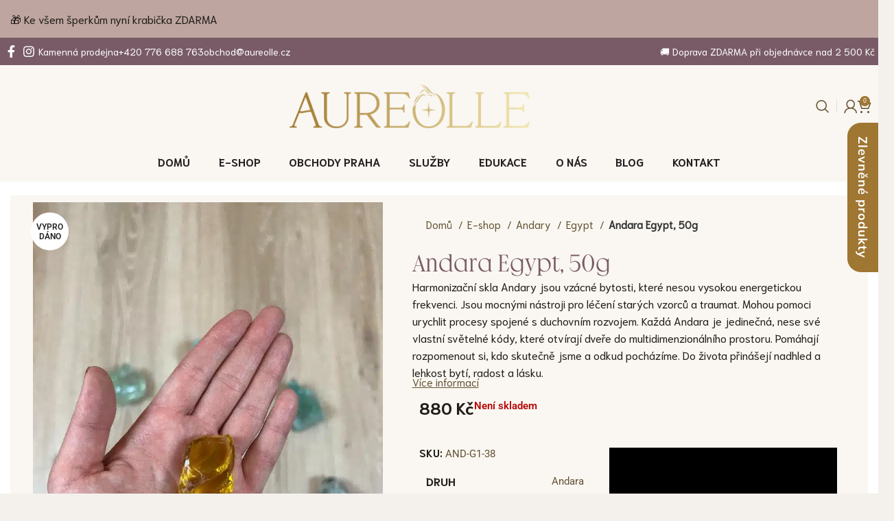

--- FILE ---
content_type: text/html; charset=UTF-8
request_url: https://aureolle.cz/produkt/andara-414/
body_size: 77939
content:

<!DOCTYPE html><html lang="cs"><head><script data-no-optimize="1">var litespeed_docref=sessionStorage.getItem("litespeed_docref");litespeed_docref&&(Object.defineProperty(document,"referrer",{get:function(){return litespeed_docref}}),sessionStorage.removeItem("litespeed_docref"));</script> <meta charset="UTF-8"><link rel="profile" href="https://gmpg.org/xfn/11"><link rel="pingback" href="https://aureolle.cz/xmlrpc.php"><meta name='robots' content='index, follow, max-image-preview:large, max-snippet:-1, max-video-preview:-1' /> <script data-cfasync="false" data-pagespeed-no-defer>window.dataLayerPYS = window.dataLayerPYS || [];</script> <title>Andara Egypt, 50g - Aureolle</title><link rel="canonical" href="https://aureolle.cz/produkt/andara-414/" /><meta property="og:locale" content="cs_CZ" /><meta property="og:type" content="article" /><meta property="og:title" content="Andara Egypt, 50g - Aureolle" /><meta property="og:description" content="Harmonizační skla Andary jsou vzácné bytosti, které nesou vysokou energetickou frekvenci. Jsou mocnými nástroji pro léčení starých vzorců a traumat. Mohou pomoci urychlit procesy spojené s duchovním rozvojem. Každá Andara je jedinečná, nese své vlastní světelné kódy, které otvírají dveře do multidimenzionálního prostoru. Pomáhají rozpomenout si, kdo skutečně jsme a odkud pocházíme. Do života přinášejí nadhled a lehkost bytí, radost a lásku." /><meta property="og:url" content="https://aureolle.cz/produkt/andara-414/" /><meta property="og:site_name" content="Aureolle" /><meta property="article:modified_time" content="2023-12-05T06:05:39+00:00" /><meta property="og:image" content="https://aureolle.cz/wp-content/uploads/2023/06/IMG_2690.jpg" /><meta property="og:image:width" content="700" /><meta property="og:image:height" content="933" /><meta property="og:image:type" content="image/jpeg" /><meta name="twitter:card" content="summary_large_image" /><meta name="twitter:label1" content="Odhadovaná doba čtení" /><meta name="twitter:data1" content="1 minuta" /> <script type="application/ld+json" class="yoast-schema-graph">{"@context":"https://schema.org","@graph":[{"@type":"WebPage","@id":"https://aureolle.cz/produkt/andara-414/","url":"https://aureolle.cz/produkt/andara-414/","name":"Andara Egypt, 50g - Aureolle","isPartOf":{"@id":"https://aureolle.cz/#website"},"primaryImageOfPage":{"@id":"https://aureolle.cz/produkt/andara-414/#primaryimage"},"image":{"@id":"https://aureolle.cz/produkt/andara-414/#primaryimage"},"thumbnailUrl":"https://aureolle.cz/wp-content/uploads/2023/06/IMG_2690.jpg","datePublished":"2023-06-29T19:18:08+00:00","dateModified":"2023-12-05T06:05:39+00:00","breadcrumb":{"@id":"https://aureolle.cz/produkt/andara-414/#breadcrumb"},"inLanguage":"cs","potentialAction":[{"@type":"ReadAction","target":["https://aureolle.cz/produkt/andara-414/"]}]},{"@type":"ImageObject","inLanguage":"cs","@id":"https://aureolle.cz/produkt/andara-414/#primaryimage","url":"https://aureolle.cz/wp-content/uploads/2023/06/IMG_2690.jpg","contentUrl":"https://aureolle.cz/wp-content/uploads/2023/06/IMG_2690.jpg","width":700,"height":933},{"@type":"BreadcrumbList","@id":"https://aureolle.cz/produkt/andara-414/#breadcrumb","itemListElement":[{"@type":"ListItem","position":1,"name":"Domů","item":"https://aureolle.cz/"},{"@type":"ListItem","position":2,"name":"E-shop","item":"https://aureolle.cz/e-shop/"},{"@type":"ListItem","position":3,"name":"Andara Egypt, 50g"}]},{"@type":"WebSite","@id":"https://aureolle.cz/#website","url":"https://aureolle.cz/","name":"Aureolle","description":"Prostor pro všechny, kteří chtějí růst","publisher":{"@id":"https://aureolle.cz/#organization"},"potentialAction":[{"@type":"SearchAction","target":{"@type":"EntryPoint","urlTemplate":"https://aureolle.cz/?s={search_term_string}"},"query-input":{"@type":"PropertyValueSpecification","valueRequired":true,"valueName":"search_term_string"}}],"inLanguage":"cs"},{"@type":"Organization","@id":"https://aureolle.cz/#organization","name":"Aureolle","url":"https://aureolle.cz/","logo":{"@type":"ImageObject","inLanguage":"cs","@id":"https://aureolle.cz/#/schema/logo/image/","url":"https://aureolle.cz/wp-content/uploads/2022/08/1_KAMENY-PRO-ZIVOT_cerno_zlata_RGB-440x91-1.png","contentUrl":"https://aureolle.cz/wp-content/uploads/2022/08/1_KAMENY-PRO-ZIVOT_cerno_zlata_RGB-440x91-1.png","width":440,"height":91,"caption":"Aureolle"},"image":{"@id":"https://aureolle.cz/#/schema/logo/image/"}}]}</script>  <script type='application/javascript' id='pys-version-script'>console.log('PixelYourSite PRO version 12.3.6');</script> <link rel='dns-prefetch' href='//cdn.jsdelivr.net' /><link rel='dns-prefetch' href='//fonts.googleapis.com' /><link rel='dns-prefetch' href='//code.jquery.com' /><link rel="alternate" type="application/rss+xml" title="Aureolle &raquo; RSS zdroj" href="https://aureolle.cz/feed/" /><link rel="alternate" type="application/rss+xml" title="Aureolle &raquo; RSS komentářů" href="https://aureolle.cz/comments/feed/" /> <script data-no-optimize="1">var brave_popup_data = {}; var bravepop_emailValidation=false; var brave_popup_videos = {};  var brave_popup_formData = {};var brave_popup_adminUser = false; var brave_popup_pageInfo = {"type":"single","pageID":248076057,"singleType":"product"};  var bravepop_emailSuggestions={};</script><link rel="alternate" title="oEmbed (JSON)" type="application/json+oembed" href="https://aureolle.cz/wp-json/oembed/1.0/embed?url=https%3A%2F%2Faureolle.cz%2Fprodukt%2Fandara-414%2F" /><link rel="alternate" title="oEmbed (XML)" type="text/xml+oembed" href="https://aureolle.cz/wp-json/oembed/1.0/embed?url=https%3A%2F%2Faureolle.cz%2Fprodukt%2Fandara-414%2F&#038;format=xml" /><link data-optimized="2" rel="stylesheet" href="https://aureolle.cz/wp-content/litespeed/css/3d8e0c06d25d35a663559d5f5369f6d2.css?ver=628c7" /><link rel='stylesheet' id='cm-noto-sans-font-css'  data-cs-class="cs-blocker-script" data-cs-slug="googlefonts" data-cs-label="Google fonts"  data-cs-script-type="1111" data-cs-block="true" data-cs-element-position="head" data-cs-placeholder="&lt;div&gt;&lt;p&gt;Přijmout souhlas k zobrazen&iacute; tohoto&lt;/p&gt;&lt;/div&gt;&lt;div&gt;&lt;a class=&#039;cs_manage_current_consent&#039; data-cs-script-type=&#039;1113&#039; data-cs-manage=&#039;manage_placeholder&#039;&gt;Klikněte pro povolen&iacute; Vložen&aacute; videa&lt;/a&gt;&lt;/div&gt;" data-cs-href='https://fonts.googleapis.com/css2?family=Noto+Sans:ital,wdth,wght@0,62.5..100,100..900;1,62.5..100,100..900&#038;display=swap' type='text/css' media='all' /><link rel='stylesheet' id='xts-google-fonts-css'  data-cs-class="cs-blocker-script" data-cs-slug="googlefonts" data-cs-label="Google fonts"  data-cs-script-type="1111" data-cs-block="true" data-cs-element-position="head" data-cs-placeholder="&lt;div&gt;&lt;p&gt;Přijmout souhlas k zobrazen&iacute; tohoto&lt;/p&gt;&lt;/div&gt;&lt;div&gt;&lt;a class=&#039;cs_manage_current_consent&#039; data-cs-script-type=&#039;1113&#039; data-cs-manage=&#039;manage_placeholder&#039;&gt;Klikněte pro povolen&iacute; Vložen&aacute; videa&lt;/a&gt;&lt;/div&gt;" data-cs-href='https://fonts.googleapis.com/css?family=Mulish%3A400%2C600&#038;ver=7.6.0' type='text/css' media='all' /> <script type="text/javascript" id="jquery-core-js-extra" src="[data-uri]" defer></script> <script type="text/javascript" src="https://aureolle.cz/wp-includes/js/jquery/jquery.min.js" id="jquery-core-js"></script> <script type="text/javascript" id="jquery-js-after" src="[data-uri]" defer></script> <script type="text/javascript" id="wc-add-to-cart-js-extra" src="[data-uri]" defer></script> <script type="text/javascript" id="wc-single-product-js-extra" src="[data-uri]" defer></script> <script type="text/javascript" id="woocommerce-js-extra" src="[data-uri]" defer></script> <script type="text/javascript" id="woo-comgate-plugin-script-js-extra" src="[data-uri]" defer></script> <script type="text/javascript" id="pys-js-extra" src="[data-uri]" defer></script> <script type="text/javascript" id="consent-magic-js-extra" src="[data-uri]" defer></script> <script type="text/javascript" id="wc-settings-dep-in-header-js-after" src="[data-uri]" defer></script> <link rel="https://api.w.org/" href="https://aureolle.cz/wp-json/" /><link rel="alternate" title="JSON" type="application/json" href="https://aureolle.cz/wp-json/wp/v2/product/248076057" /><link rel='shortlink' href='https://aureolle.cz/?p=248076057' /><link rel="preload" href="https://aureolle.cz/wp-content/plugins/advanced-popups/fonts/advanced-popups-icons.woff" as="font" type="font/woff" crossorigin>
 <script type="text/javascript" src="[data-uri]" defer></script> <meta name="facebook-domain-verification" content="j97oc9deqaeap62mw0yn0xjkq21vaa" />
<input type="hidden" id="ttt_store_address" class="ttt_store_address" value="Praha,110 00,CZ">
<input type="hidden" id="ttt_store_gps" class="ttt_store_gps" value="">
<input type="hidden" id="ttt_customer_gps" class="ttt_customer_gps" value="">
<input type="hidden" id="ttt_weight" class="ttt_weight" value="0">
 <script type="text/javascript" src="[data-uri]" defer></script> <meta name="theme-color" content="rgb(159,118,50)"><meta name="viewport" content="width=device-width, initial-scale=1.0, maximum-scale=1.0, user-scalable=no">
<noscript><style>.woocommerce-product-gallery{ opacity: 1 !important; }</style></noscript><meta name="generator" content="Elementor 3.34.2; features: additional_custom_breakpoints; settings: css_print_method-external, google_font-enabled, font_display-auto"><meta name="generator" content="Powered by Slider Revolution 6.6.20 - responsive, Mobile-Friendly Slider Plugin for WordPress with comfortable drag and drop interface." /><link rel="icon" href="https://aureolle.cz/wp-content/uploads/2025/04/cropped-Aureolle-hvezda-12-canva-32x32.png" sizes="32x32" /><link rel="icon" href="https://aureolle.cz/wp-content/uploads/2025/04/cropped-Aureolle-hvezda-12-canva-192x192.png" sizes="192x192" /><link rel="apple-touch-icon" href="https://aureolle.cz/wp-content/uploads/2025/04/cropped-Aureolle-hvezda-12-canva-180x180.png" /><meta name="msapplication-TileImage" content="https://aureolle.cz/wp-content/uploads/2025/04/cropped-Aureolle-hvezda-12-canva-270x270.png" /> <script src="[data-uri]" defer></script> <script src="[data-uri]" defer></script>  <script async src="//www.googletagmanager.com/gtag/js?id=G-WJHQQGFY4R" type="text/plain" data-cs-class="cs-blocker-script-advanced" class="cs-blocker-script-advanced" data-cs-element-position="head"></script> <script type="text/plain" data-cs-class="cs-blocker-script-advanced" class="cs-blocker-script-advanced" data-cs-element-position="head">window.dataLayerPYS = window.dataLayerPYS || [];

  function gtag() {
    dataLayerPYS.push(arguments);
  }

  gtag('js', new Date());

  ;

  
      gtag('config', 'G-WJHQQGFY4R');
  
        window.mmp.cookies.sections.analytical.functions.gtagAnalytics = function () {
        ;
      };
  
      gtag('config', 'AW-10864563923', {"allow_ad_personalization_signals":false,"allow_enhanced_conversions":true})
  
  

        window.mmp.cookies.sections.advertisement.functions.gtagAds = function () {
        ;

        
        gtag('config', 'AW-10864563923', {"allow_enhanced_conversions":true,"allow_ad_personalization_signals":true});
      };</script> <script src="[data-uri]" defer></script> <script src="[data-uri]" defer></script> </head><body class="wp-singular product-template-default single single-product postid-248076057 wp-custom-logo wp-theme-woodmart wp-child-theme-woodmart-child theme-woodmart woocommerce woocommerce-page woocommerce-no-js wrapper-custom  woodmart-product-design-default categories-accordion-on woodmart-archive-shop offcanvas-sidebar-mobile offcanvas-sidebar-tablet sticky-toolbar-on wd-sticky-btn-on elementor-default elementor-kit-1145"> <script type="text/javascript" id="wd-flicker-fix">// Flicker fix.</script> <div class="header-banner color-scheme-light">
<a href="https://aureolle.cz/kategorie/sperky/" class="header-banner-link wd-fill" aria-label="Odkaz na banner v záhlaví"></a><div class="container header-banner-container set-cont-mb-s reset-last-child">
🎁 Ke všem šperkům nyní krabička ZDARMA</div></div><div class="website-wrapper"><header class="whb-header whb-header_486488 whb-sticky-shadow whb-scroll-slide whb-sticky-real"><div class="whb-main-header"><div class="whb-row whb-top-bar whb-not-sticky-row whb-with-bg whb-without-border whb-color-light whb-hidden-mobile whb-flex-flex-middle"><div class="container"><div class="whb-flex-row whb-top-bar-inner"><div class="whb-column whb-col-left whb-visible-lg"><div class=" wd-social-icons icons-design-default icons-size-default color-scheme-light social-follow social-form-circle text-center">
<a rel="noopener noreferrer nofollow" href="https://www.facebook.com/aureolle/" target="_blank" class=" wd-social-icon social-facebook" aria-label="Odkaz na sociální síť Facebook">
<span class="wd-icon"></span>
</a>
<a rel="noopener noreferrer nofollow" href="https://www.instagram.com/aureolle_cz/" target="_blank" class=" wd-social-icon social-instagram" aria-label="Odkaz na sociální síť Instagram">
<span class="wd-icon"></span>
</a></div><div class="wd-header-text set-cont-mb-s reset-last-child  wd-inline"><a href="/kamenny-obchod/"><span style="color: #ffffff;">Kamenná prodejna</span></a></div><div class="wd-header-text set-cont-mb-s reset-last-child  wd-inline"><span style="color: #ffffff;"><a href="tel:+420776688763" style="color: #ffffff;">+420 776 688 763</a></span></div><div class="wd-header-text set-cont-mb-s reset-last-child  wd-inline"><span class="elementor-icon-list-text" style="color: #ffffff;"><a style="color: #ffffff;" href="mailto:obchod@aureolle.cz">obchod@aureolle.cz</a></span></div></div><div class="whb-column whb-col-center whb-visible-lg whb-empty-column"></div><div class="whb-column whb-col-right whb-visible-lg"><div class="wd-header-text set-cont-mb-s reset-last-child  wd-inline"><span style="color: #ffffff;">🚚 Doprava <span style="text-transform: uppercase;">zdarma</span> při objednávce nad 2 500 Kč</span></div></div><div class="whb-column whb-col-mobile whb-hidden-lg whb-empty-column"></div></div></div></div><div class="whb-row whb-general-header whb-not-sticky-row whb-without-bg whb-border-fullwidth whb-color-dark whb-flex-equal-sides"><div class="container"><div class="whb-flex-row whb-general-header-inner"><div class="whb-column whb-col-left whb-visible-lg whb-empty-column"></div><div class="whb-column whb-col-center whb-visible-lg"><div class="site-logo">
<a href="https://aureolle.cz/" class="wd-logo wd-main-logo" rel="home" aria-label="Site logo">
<img data-lazyloaded="1" src="[data-uri]" loading="lazy" width="2374" height="428" data-src="https://aureolle.cz/wp-content/uploads/2025/07/@AUREOLLE-s-drakem_zlata-prechod_nasileni_rgb.png" class="attachment-full size-full" alt="" style="max-width:350px;" decoding="async" data-srcset="https://aureolle.cz/wp-content/uploads/2025/07/@AUREOLLE-s-drakem_zlata-prechod_nasileni_rgb.png 2374w, https://aureolle.cz/wp-content/uploads/2025/07/@AUREOLLE-s-drakem_zlata-prechod_nasileni_rgb-300x54.png 300w, https://aureolle.cz/wp-content/uploads/2025/07/@AUREOLLE-s-drakem_zlata-prechod_nasileni_rgb-1024x185.png 1024w, https://aureolle.cz/wp-content/uploads/2025/07/@AUREOLLE-s-drakem_zlata-prechod_nasileni_rgb-768x138.png 768w, https://aureolle.cz/wp-content/uploads/2025/07/@AUREOLLE-s-drakem_zlata-prechod_nasileni_rgb-1536x277.png 1536w, https://aureolle.cz/wp-content/uploads/2025/07/@AUREOLLE-s-drakem_zlata-prechod_nasileni_rgb-2048x369.png 2048w, https://aureolle.cz/wp-content/uploads/2025/07/@AUREOLLE-s-drakem_zlata-prechod_nasileni_rgb-800x144.png 800w, https://aureolle.cz/wp-content/uploads/2025/07/@AUREOLLE-s-drakem_zlata-prechod_nasileni_rgb-900x162.png 900w, https://aureolle.cz/wp-content/uploads/2025/07/@AUREOLLE-s-drakem_zlata-prechod_nasileni_rgb-150x27.png 150w" data-sizes="(max-width: 2374px) 100vw, 2374px" />	</a></div></div><div class="whb-column whb-col-right whb-visible-lg"><div class="wd-header-search wd-tools-element wd-design-1 wd-style-icon wd-display-full-screen whb-9x1ytaxq7aphtb3npidp" title="Vyhledávání">
<a href="#" rel="nofollow" aria-label="Vyhledávání">
<span class="wd-tools-icon">
</span><span class="wd-tools-text">
Vyhledávání			</span></a></div><div class="whb-space-element " style="width:10px;"></div><div class="wd-header-divider whb-divider-default  whb-ax8gnammk5pruuhizvpl"></div><div class="whb-space-element " style="width:10px;"></div><div class="wd-header-my-account wd-tools-element wd-event-hover wd-design-1 wd-account-style-icon login-side-opener whb-vssfpylqqax9pvkfnxoz">
<a href="https://aureolle.cz/muj-ucet/" title="Můj účet">
<span class="wd-tools-icon">
</span>
<span class="wd-tools-text">
Přihlášení / registrace			</span></a></div><div class="wd-header-cart wd-tools-element wd-design-2 wd-style-icon whb-nedhm962r512y1xz9j06">
<a href="https://aureolle.cz/kosik/" title="Nákupní košík">
<span class="wd-tools-icon">
<span class="wd-cart-number wd-tools-count">0 <span>položky</span></span>
</span>
<span class="wd-tools-text">
<span class="wd-cart-subtotal"><span class="woocommerce-Price-amount amount"><bdi>0&nbsp;<span class="woocommerce-Price-currencySymbol">&#75;&#269;</span></bdi></span></span>
</span></a></div></div><div class="whb-column whb-mobile-left whb-hidden-lg"><div class="wd-tools-element wd-header-mobile-nav wd-style-text wd-design-1 whb-g1k0m1tib7raxrwkm1t3">
<a href="#" rel="nofollow" aria-label="Otevření mobilní nabídky">
<span class="wd-tools-icon">
</span><span class="wd-tools-text">Menu</span></a></div></div><div class="whb-column whb-mobile-center whb-hidden-lg"><div class="site-logo">
<a href="https://aureolle.cz/" class="wd-logo wd-main-logo" rel="home" aria-label="Site logo">
<img data-lazyloaded="1" src="[data-uri]" data-src="https://aureolle.cz/wp-content/uploads/2025/07/@AUREOLLE-s-drakem_zlata-prechod_nasileni_rgb.png" alt="Aureolle" style="max-width: 175px;" />	</a></div></div><div class="whb-column whb-mobile-right whb-hidden-lg"><div class="wd-header-cart wd-tools-element wd-design-5 whb-trk5sfmvib0ch1s1qbtc">
<a href="https://aureolle.cz/kosik/" title="Nákupní košík">
<span class="wd-tools-icon">
<span class="wd-cart-number wd-tools-count">0 <span>položky</span></span>
</span>
<span class="wd-tools-text">
<span class="wd-cart-subtotal"><span class="woocommerce-Price-amount amount"><bdi>0&nbsp;<span class="woocommerce-Price-currencySymbol">&#75;&#269;</span></bdi></span></span>
</span></a></div></div></div></div></div><div class="whb-row whb-header-bottom whb-not-sticky-row whb-without-bg whb-border-fullwidth whb-color-dark whb-hidden-mobile whb-flex-flex-middle"><div class="container"><div class="whb-flex-row whb-header-bottom-inner"><div class="whb-column whb-col-left whb-visible-lg whb-empty-column"></div><div class="whb-column whb-col-center whb-visible-lg"><div class="wd-header-nav wd-header-main-nav text-center wd-design-1" role="navigation" aria-label="Hlavní navigace"><ul id="menu-hlavni-menu" class="menu wd-nav wd-nav-main wd-style-underline wd-gap-s"><li id="menu-item-2480816389" class="menu-item menu-item-type-post_type menu-item-object-page menu-item-home menu-item-2480816389 item-level-0 menu-simple-dropdown wd-event-hover" ><a href="https://aureolle.cz/" class="woodmart-nav-link"><span class="nav-link-text">Domů</span></a></li><li id="menu-item-2480815552" class="menu-item menu-item-type-post_type menu-item-object-page menu-item-has-children current_page_parent menu-item-2480815552 item-level-0 menu-simple-dropdown wd-event-hover" ><a href="https://aureolle.cz/e-shop/" class="woodmart-nav-link"><span class="nav-link-text">E-shop</span></a><div class="color-scheme-dark wd-design-default wd-dropdown-menu wd-dropdown"><div class="container"><ul class="wd-sub-menu color-scheme-dark"><li id="menu-item-2480817648" class="menu-item menu-item-type-taxonomy menu-item-object-product_cat menu-item-2480817648 item-level-1 wd-event-hover" ><a href="https://aureolle.cz/kategorie/vzacne-kameny/" class="woodmart-nav-link">Kameny a Krystaly</a></li><li id="menu-item-2480817649" class="menu-item menu-item-type-taxonomy menu-item-object-product_cat menu-item-2480817649 item-level-1 wd-event-hover" ><a href="https://aureolle.cz/kategorie/hmatky/" class="woodmart-nav-link">Hmatky</a></li><li id="menu-item-2480817651" class="menu-item menu-item-type-taxonomy menu-item-object-product_cat menu-item-2480817651 item-level-1 wd-event-hover" ><a href="https://aureolle.cz/kategorie/draci-a-artefakty/" class="woodmart-nav-link">Draci a Artefakty</a></li><li id="menu-item-2480817650" class="menu-item menu-item-type-taxonomy menu-item-object-product_cat menu-item-2480817650 item-level-1 wd-event-hover" ><a href="https://aureolle.cz/kategorie/sperky/" class="woodmart-nav-link">Šperky</a></li><li id="menu-item-2480817652" class="menu-item menu-item-type-taxonomy menu-item-object-product_cat menu-item-2480817652 item-level-1 wd-event-hover" ><a href="https://aureolle.cz/kategorie/kameny-pro-zivot/" class="woodmart-nav-link">Aromaterapie</a></li><li id="menu-item-2480817654" class="menu-item menu-item-type-taxonomy menu-item-object-product_cat menu-item-2480817654 item-level-1 wd-event-hover" ><a href="https://aureolle.cz/kategorie/kristalove-misy/" class="woodmart-nav-link">Křišťálové mísy</a></li><li id="menu-item-2480817655" class="menu-item menu-item-type-taxonomy menu-item-object-product_cat menu-item-2480817655 item-level-1 wd-event-hover" ><a href="https://aureolle.cz/kategorie/andary/" class="woodmart-nav-link">Andary</a></li><li id="menu-item-2480817656" class="menu-item menu-item-type-taxonomy menu-item-object-product_cat menu-item-2480817656 item-level-1 wd-event-hover" ><a href="https://aureolle.cz/kategorie/ostatni-produkty/" class="woodmart-nav-link">Ostatní produkty</a></li><li id="menu-item-2480817658" class="menu-item menu-item-type-taxonomy menu-item-object-product_cat menu-item-2480817658 item-level-1 wd-event-hover" ><a href="https://aureolle.cz/kategorie/sleva/" class="woodmart-nav-link">Sleva</a></li><li id="menu-item-2480828046" class="menu-item menu-item-type-taxonomy menu-item-object-product_cat menu-item-2480828046 item-level-1 wd-event-hover" ><a href="https://aureolle.cz/kategorie/darkove-poukazy/" class="woodmart-nav-link">Dárkové poukazy</a></li></ul></div></div></li><li id="menu-item-2480815553" class="menu-item menu-item-type-post_type menu-item-object-page menu-item-2480815553 item-level-0 menu-simple-dropdown wd-event-hover" ><a href="https://aureolle.cz/obchody/" class="woodmart-nav-link"><span class="nav-link-text">Obchody Praha</span></a></li><li id="menu-item-248078390" class="menu-item menu-item-type-post_type menu-item-object-page menu-item-has-children menu-item-248078390 item-level-0 menu-simple-dropdown wd-event-hover" ><a href="https://aureolle.cz/sluzby/" class="woodmart-nav-link"><span class="nav-link-text">Služby</span></a><div class="color-scheme-dark wd-design-default wd-dropdown-menu wd-dropdown"><div class="container"><ul class="wd-sub-menu color-scheme-dark"><li id="menu-item-2480816974" class="menu-item menu-item-type-post_type menu-item-object-page menu-item-2480816974 item-level-1 wd-event-hover" ><a href="https://aureolle.cz/sluzby/koucing-a-mentoring-s-krystaly/" class="woodmart-nav-link">Koučing &amp; Mentoring s krystaly</a></li><li id="menu-item-2480816975" class="menu-item menu-item-type-post_type menu-item-object-page menu-item-2480816975 item-level-1 wd-event-hover" ><a href="https://aureolle.cz/sluzby/kraniosakralni-terapie-s-krystaly/" class="woodmart-nav-link">Kraniosakrální terapie s krystaly</a></li><li id="menu-item-2480816977" class="menu-item menu-item-type-post_type menu-item-object-page menu-item-2480816977 item-level-1 wd-event-hover" ><a href="https://aureolle.cz/sluzby/harmonizace-prostoru-krystaly/" class="woodmart-nav-link">Harmonizace prostoru krystaly​</a></li><li id="menu-item-2480816976" class="menu-item menu-item-type-post_type menu-item-object-page menu-item-2480816976 item-level-1 wd-event-hover" ><a href="https://aureolle.cz/sluzby/workshopy-prace-s-krystaly/" class="woodmart-nav-link">Workshopy Práce s krystaly</a></li></ul></div></div></li><li id="menu-item-2480815595" class="menu-item menu-item-type-post_type menu-item-object-page menu-item-has-children menu-item-2480815595 item-level-0 menu-simple-dropdown wd-event-hover" ><a href="https://aureolle.cz/edukace/" class="woodmart-nav-link"><span class="nav-link-text">Edukace</span></a><div class="color-scheme-dark wd-design-default wd-dropdown-menu wd-dropdown"><div class="container"><ul class="wd-sub-menu color-scheme-dark"><li id="menu-item-2480824060" class="menu-item menu-item-type-post_type menu-item-object-page menu-item-has-children menu-item-2480824060 item-level-1 wd-event-hover" ><a href="https://aureolle.cz/edukace/ebooky/" class="woodmart-nav-link">E-booky</a><ul class="sub-sub-menu wd-dropdown"><li id="menu-item-2480824128" class="menu-item menu-item-type-post_type menu-item-object-page menu-item-2480824128 item-level-2 wd-event-hover" ><a href="https://aureolle.cz/edukace/ebooky/kameny-podle-znameni/" class="woodmart-nav-link">Kameny podle 12 znamení zvěrokruhu</a></li><li id="menu-item-2480816031" class="menu-item menu-item-type-post_type menu-item-object-page menu-item-2480816031 item-level-2 wd-event-hover" ><a href="https://aureolle.cz/edukace/ebooky/pruvodce-vyberem/" class="woodmart-nav-link">Průvodce výběrem osobního kamene</a></li></ul></li><li id="menu-item-2480816032" class="menu-item menu-item-type-post_type menu-item-object-page menu-item-2480816032 item-level-1 wd-event-hover" ><a href="https://aureolle.cz/edukace/o-artefaktech/" class="woodmart-nav-link">O artefaktech</a></li></ul></div></div></li><li id="menu-item-248078389" class="menu-item menu-item-type-post_type menu-item-object-page menu-item-248078389 item-level-0 menu-simple-dropdown wd-event-hover" ><a href="https://aureolle.cz/o-nas/" class="woodmart-nav-link"><span class="nav-link-text">O nás</span></a></li><li id="menu-item-248078392" class="menu-item menu-item-type-post_type menu-item-object-page menu-item-248078392 item-level-0 menu-simple-dropdown wd-event-hover" ><a href="https://aureolle.cz/blog/" class="woodmart-nav-link"><span class="nav-link-text">Blog</span></a></li><li id="menu-item-248078393" class="menu-item menu-item-type-post_type menu-item-object-page menu-item-248078393 item-level-0 menu-simple-dropdown wd-event-hover" ><a href="https://aureolle.cz/kontakt/" class="woodmart-nav-link"><span class="nav-link-text">Kontakt</span></a></li></ul></div></div><div class="whb-column whb-col-right whb-visible-lg whb-empty-column"></div><div class="whb-column whb-col-mobile whb-hidden-lg whb-empty-column"></div></div></div></div></div></header><div class="main-page-wrapper"><div class="container"><div class="row content-layout-wrapper align-items-start"><div class="site-content shop-content-area col-12 wd-builder-on" role="main"><div id="product-248076057" class="single-product-page product type-product post-248076057 status-publish first outofstock product_cat-andary product_cat-egypt product_cat-vzacne-kameny has-post-thumbnail taxable shipping-taxable purchasable product-type-simple wpcvs-active wpcvs-single-replacement-disable"><div data-elementor-type="wp-post" data-elementor-id="248078827" class="elementor elementor-248078827" data-elementor-post-type="woodmart_layout"><div class="elementor-element elementor-element-9a84ccf e-flex e-con-boxed e-con e-parent" data-id="9a84ccf" data-element_type="container" data-settings="{&quot;background_background&quot;:&quot;classic&quot;}"><div class="e-con-inner"><div class="elementor-element elementor-element-163a93e e-con-full e-flex e-con e-child" data-id="163a93e" data-element_type="container"><div class="elementor-element elementor-element-88cb958 wd-single-gallery elementor-widget-theme-post-content elementor-widget elementor-widget-wd_single_product_gallery" data-id="88cb958" data-element_type="widget" data-widget_type="wd_single_product_gallery.default"><div class="elementor-widget-container"><div class="woocommerce-product-gallery woocommerce-product-gallery--with-images woocommerce-product-gallery--columns-4 images  thumbs-position-bottom images image-action-zoom"><div class="wd-carousel-container wd-gallery-images"><div class="wd-carousel-inner"><div class="product-labels labels-rounded"><span class="out-of-stock product-label">Vyprodáno</span></div><figure class="woocommerce-product-gallery__wrapper wd-carousel wd-grid" style="--wd-col-lg:1;--wd-col-md:1;--wd-col-sm:1;"><div class="wd-carousel-wrap"><div class="wd-carousel-item"><figure data-thumb="https://aureolle.cz/wp-content/uploads/2023/06/IMG_2690-225x300.jpg" class="woocommerce-product-gallery__image"><a data-elementor-open-lightbox="no" href="https://aureolle.cz/wp-content/uploads/2023/06/IMG_2690.jpg"><img loading="lazy" width="700" height="933" src="https://aureolle.cz/wp-content/uploads/2023/06/IMG_2690.jpg.webp" class="wp-post-image wp-post-image" alt="" title="IMG_2690" data-caption="" data-src="https://aureolle.cz/wp-content/uploads/2023/06/IMG_2690.jpg.webp" data-large_image="https://aureolle.cz/wp-content/uploads/2023/06/IMG_2690.jpg" data-large_image_width="700" data-large_image_height="933" decoding="async" srcset="https://aureolle.cz/wp-content/uploads/2023/06/IMG_2690.jpg.webp 700w, https://aureolle.cz/wp-content/uploads/2023/06/IMG_2690-225x300.jpg.webp 225w" sizes="(max-width: 700px) 100vw, 700px" /></a></figure></div></figure><div class="wd-nav-arrows wd-pos-sep wd-hover-1 wd-custom-style wd-icon-1"><div class="wd-btn-arrow wd-prev wd-disabled"><div class="wd-arrow-inner"></div></div><div class="wd-btn-arrow wd-next"><div class="wd-arrow-inner"></div></div></div><div class="product-additional-galleries"><div class="wd-show-product-gallery-wrap wd-action-btn wd-style-icon-bg-text wd-gallery-btn"><a href="#" rel="nofollow" class="woodmart-show-product-gallery"><span>Klikněte pro zvětšení</span></a></div></div></div></div><div class="wd-carousel-container wd-gallery-thumb"><div class="wd-carousel-inner"><div class="wd-carousel wd-grid" style="--wd-col-lg:4;--wd-col-md:4;--wd-col-sm:3;"><div class="wd-carousel-wrap"></div></div><div class="wd-nav-arrows wd-thumb-nav wd-custom-style wd-pos-sep wd-icon-1"><div class="wd-btn-arrow wd-prev wd-disabled"><div class="wd-arrow-inner"></div></div><div class="wd-btn-arrow wd-next"><div class="wd-arrow-inner"></div></div></div></div></div></div></div></div></div><div class="elementor-element elementor-element-8672aee e-con-full e-flex e-con e-child" data-id="8672aee" data-element_type="container"><div class="elementor-element elementor-element-482a5dd e-con-full e-flex e-con e-child" data-id="482a5dd" data-element_type="container"><div class="elementor-element elementor-element-31e1a6b e-con-full e-flex e-con e-child" data-id="31e1a6b" data-element_type="container"><div class="elementor-element elementor-element-dc1dd64 elementor-widget__width-auto wd-single-breadcrumbs wd-breadcrumbs text-left elementor-widget elementor-widget-wd_wc_breadcrumb" data-id="dc1dd64" data-element_type="widget" data-widget_type="wd_wc_breadcrumb.default"><div class="elementor-widget-container"><nav class="woocommerce-breadcrumb" aria-label="Breadcrumb">				<a href="https://aureolle.cz" class="breadcrumb-link">
Domů				</a>
<a href="https://aureolle.cz/e-shop/" class="breadcrumb-link">
E-shop				</a>
<a href="https://aureolle.cz/kategorie/andary/" class="breadcrumb-link">
Andary				</a>
<a href="https://aureolle.cz/kategorie/andary/egypt/" class="breadcrumb-link breadcrumb-link-last">
Egypt				</a>
<span class="breadcrumb-last">
Andara Egypt, 50g				</span></nav></div></div></div></div><div class="elementor-element elementor-element-e9c732d wd-wc-notices elementor-widget elementor-widget-wd_wc_notices" data-id="e9c732d" data-element_type="widget" data-widget_type="wd_wc_notices.default"><div class="elementor-widget-container"><div class="woocommerce-notices-wrapper"></div></div></div><div class="elementor-element elementor-element-f0f42db wd-single-title text-left elementor-widget elementor-widget-wd_single_product_title" data-id="f0f42db" data-element_type="widget" data-widget_type="wd_single_product_title.default"><div class="elementor-widget-container"><h1 class="product_title entry-title wd-entities-title">
Andara Egypt, 50g</h1></div></div><div class="elementor-element elementor-element-a1d6ac9 wd-single-short-desc text-left elementor-widget elementor-widget-wd_single_product_short_description" data-id="a1d6ac9" data-element_type="widget" data-widget_type="wd_single_product_short_description.default"><div class="elementor-widget-container"><div class="woocommerce-product-details__short-description"><p>Harmonizační skla Andary jsou vzácné bytosti, které nesou vysokou energetickou frekvenci. Jsou mocnými nástroji pro léčení starých vzorců a traumat. Mohou pomoci urychlit procesy spojené s duchovním rozvojem. Každá Andara je jedinečná, nese své vlastní světelné kódy, které otvírají dveře do multidimenzionálního prostoru. Pomáhají rozpomenout si, kdo skutečně jsme a odkud pocházíme. Do života přinášejí nadhled a lehkost bytí, radost a lásku.</p></div></div></div><div class="elementor-element elementor-element-105bc37 elementor-widget elementor-widget-wd_text_block" data-id="105bc37" data-element_type="widget" data-widget_type="wd_text_block.default"><div class="elementor-widget-container"><div class="wd-text-block reset-last-child text-left"><p><a class="more-info-link" href="#description">Více informací</a></p></div></div></div><div class="elementor-element elementor-element-8187cc1 e-con-full e-flex e-con e-child" data-id="8187cc1" data-element_type="container"><div class="elementor-element elementor-element-5669089 wd-single-price text-left elementor-widget elementor-widget-wd_single_product_price" data-id="5669089" data-element_type="widget" data-widget_type="wd_single_product_price.default"><div class="elementor-widget-container"><p class="price"><span class="woocommerce-Price-amount amount"><bdi>880&nbsp;<span class="woocommerce-Price-currencySymbol">&#75;&#269;</span></bdi></span></p></div></div><div class="elementor-element elementor-element-2b4a883 wd-single-add-cart text-left wd-btn-design-default wd-design-default wd-swatch-layout-default elementor-widget elementor-widget-wd_single_product_add_to_cart" data-id="2b4a883" data-element_type="widget" id="acbtn" data-widget_type="wd_single_product_add_to_cart.default"><div class="elementor-widget-container"><p class="stock out-of-stock wd-style-default">Není skladem</p></div></div></div><div class="elementor-element elementor-element-402284e e-con-full e-flex e-con e-child" data-id="402284e" data-element_type="container"><div class="elementor-element elementor-element-2a4ce5b e-con-full e-flex e-con e-child" data-id="2a4ce5b" data-element_type="container"><div class="elementor-element elementor-element-5f0a4b7 wd-single-meta text-left elementor-widget elementor-widget-wd_single_product_meta" data-id="5f0a4b7" data-element_type="widget" data-widget_type="wd_single_product_meta.default"><div class="elementor-widget-container"><div class="product_meta wd-layout-inline">
<span class="sku_wrapper">
<span class="meta-label">
SKU:			</span>
<span class="sku">
AND-G1-38			</span>
</span></div></div></div><div class="elementor-element elementor-element-3d81f8a wd-layout-inline wd-style-default wd-hide-image wd-single-attrs elementor-widget elementor-widget-wd_single_product_additional_info_table" data-id="3d81f8a" data-element_type="widget" data-widget_type="wd_single_product_additional_info_table.default"><div class="elementor-widget-container"><table class="woocommerce-product-attributes shop_attributes" aria-label="Podrobnosti produktu"><tr class="woocommerce-product-attributes-item woocommerce-product-attributes-item--attribute_pa_druh"><th class="woocommerce-product-attributes-item__label" scope="row">
<span class="wd-attr-name">
<span class="wd-attr-name-label">
Druh					</span>
</span></th><td class="woocommerce-product-attributes-item__value">
<span class="wd-attr-term"><p><a href="https://aureolle.cz/druh/andara/" rel="tag">Andara</a></p></span></td></tr><tr class="woocommerce-product-attributes-item woocommerce-product-attributes-item--attribute_pa_puvod"><th class="woocommerce-product-attributes-item__label" scope="row">
<span class="wd-attr-name">
<span class="wd-attr-name-label">
Původ					</span>
</span></th><td class="woocommerce-product-attributes-item__value">
<span class="wd-attr-term"><p><a href="https://aureolle.cz/puvod/egypt/" rel="tag">Egypt</a></p></span></td></tr></table></div></div></div><div class="elementor-element elementor-element-60f509b e-con-full e-flex e-con e-child" data-id="60f509b" data-element_type="container"><div class="elementor-element elementor-element-844bea9 elementor-widget elementor-widget-video" data-id="844bea9" data-element_type="widget" data-widget_type="video.default"><div class="elementor-widget-container"><div class="elementor-wrapper elementor-open-inline"><div class="elementor-video" style="height: 100%"><iframe title="Křehké zboží? Bez obav. Balíčky z Aureolle" width="500" height="281"  data-cs-class="cs-blocker-script" data-cs-slug="youtube_embed" data-cs-label="Youtube embed"  data-cs-script-type="1113" data-cs-block="true" data-cs-element-position="body" data-cs-placeholder="&lt;div&gt;&lt;p&gt;Přijmout souhlas k zobrazen&iacute; tohoto&lt;/p&gt;&lt;/div&gt;&lt;div&gt;&lt;a class=&#039;cs_manage_current_consent&#039; data-cs-script-type=&#039;1113&#039; data-cs-manage=&#039;manage_placeholder&#039;&gt;Klikněte pro povolen&iacute; Vložen&aacute; videa&lt;/a&gt;&lt;/div&gt;" data-cs-src="https://www.youtube.com/embed/vUOsnv6IlVc?feature=oembed&rel=0&enablejsapi=1&origin=https://aureolle.cz&controls=1&" frameborder="0" allow="accelerometer; autoplay; clipboard-write; encrypted-media; gyroscope; picture-in-picture; web-share" referrerpolicy="strict-origin-when-cross-origin" allowfullscreen></iframe></div></div></div></div></div></div><div class="elementor-element elementor-element-b558c8b elementor-widget elementor-widget-shortcode" data-id="b558c8b" data-element_type="widget" data-widget_type="shortcode.default"><div class="elementor-widget-container"><div class="elementor-shortcode"><div class="jk-custom-photo-match" style="font-family: 'Niramit Regular', Sans-serif; display: flex; align-items: flex-start; gap: 8px; margin: 10px 0; padding: 10px 12px; background: rgba(190, 165, 160, 0.18); border-left: 3px solid #9f7632; border-radius: 4px; font-size: 13.5px; color: #201e1a;">
<img data-lazyloaded="1" src="[data-uri]" data-src="/wp-content/plugins/jk-custom-photo-match/assets/eye.svg" alt="zboží odpovídá fotografii" style="width: 36px; height: 36px; margin-top: 10px; margin-right: 12px; margin-left: 5px;">
<span>
<strong>Zboží odpovídá fotografii.</strong></strong><br>
Obdržíte přesně kus, který vidíte na&nbsp;fotografii.</strong>
</span></div></div></div></div></div></div></div><div class="elementor-element elementor-element-b2a5649 e-flex e-con-boxed e-con e-parent" data-id="b2a5649" data-element_type="container" data-settings="{&quot;background_background&quot;:&quot;classic&quot;}"><div class="e-con-inner"><div class="elementor-element elementor-element-39a85ab e-con-full e-flex e-con e-child" data-id="39a85ab" data-element_type="container"><div class="elementor-element elementor-element-7a97c75 elementor-widget elementor-widget-wd_infobox" data-id="7a97c75" data-element_type="widget" data-widget_type="wd_infobox.default"><div class="elementor-widget-container"><div class="info-box-wrapper"><div class="wd-info-box text-center box-icon-align-top box-style-base color-scheme-"><div class="box-icon-wrapper  box-with-icon box-icon-simple"><div class="info-box-icon"><div class="info-svg-wrapper" style="width:45px; height:45px;"><img data-lazyloaded="1" src="[data-uri]" loading="lazy" data-src="https://aureolle.cz/wp-content/uploads/2023/10/cisteni-krivky.svg" title="cisteni krivky" width="45" height="45"></div></div></div><div class="info-box-content"><h4						class="info-box-title title box-title-style-default wd-fontsize-s" data-elementor-setting-key="title">
Očištění</h4><div class="info-box-inner set-cont-mb-s reset-last-child"data-elementor-setting-key="content"><p>Každý kámen je očištěn do jeho zdrojové energie</p></div></div></div></div></div></div></div><div class="elementor-element elementor-element-5824b82 e-con-full e-flex e-con e-child" data-id="5824b82" data-element_type="container"><div class="elementor-element elementor-element-ea44d82 elementor-widget elementor-widget-wd_infobox" data-id="ea44d82" data-element_type="widget" data-widget_type="wd_infobox.default"><div class="elementor-widget-container"><div class="info-box-wrapper"><div class="wd-info-box text-center box-icon-align-top box-style-base color-scheme-"><div class="box-icon-wrapper  box-with-icon box-icon-simple"><div class="info-box-icon">
<img data-lazyloaded="1" src="[data-uri]" loading="lazy" width="45" height="45" data-src="https://aureolle.cz/wp-content/uploads/2023/10/icon-shippingfast-45x45.png" class="attachment-45x45 size-45x45" alt="" decoding="async" data-srcset="https://aureolle.cz/wp-content/uploads/2023/10/icon-shippingfast-45x45.png 45w, https://aureolle.cz/wp-content/uploads/2023/10/icon-shippingfast-150x150.png.webp 150w, https://aureolle.cz/wp-content/uploads/2023/10/icon-shippingfast.png.webp 256w" data-sizes="(max-width: 45px) 100vw, 45px" /></div></div><div class="info-box-content"><h4						class="info-box-title title box-title-style-default wd-fontsize-s" data-elementor-setting-key="title">
Doprava zdarma</h4><div class="info-box-inner set-cont-mb-s reset-last-child"data-elementor-setting-key="content"><p>při nákupu nad 2.500 Kč</p></div></div><a href="/doprava-a-platba/" target="_blank" class="wd-info-box-link wd-fill" aria-label="Infobox link"></a></div></div></div></div></div><div class="elementor-element elementor-element-6736961 e-con-full e-flex e-con e-child" data-id="6736961" data-element_type="container"><div class="elementor-element elementor-element-8839cde elementor-widget elementor-widget-wd_infobox" data-id="8839cde" data-element_type="widget" data-widget_type="wd_infobox.default"><div class="elementor-widget-container"><div class="info-box-wrapper"><div class="wd-info-box text-center box-icon-align-top box-style-base color-scheme-"><div class="box-icon-wrapper  box-with-icon box-icon-simple"><div class="info-box-icon">
<img data-lazyloaded="1" src="[data-uri]" loading="lazy" width="45" height="45" data-src="https://aureolle.cz/wp-content/uploads/2023/10/icon-boxfull-45x45.png" class="attachment-45x45 size-45x45" alt="" decoding="async" data-srcset="https://aureolle.cz/wp-content/uploads/2023/10/icon-boxfull-45x45.png 45w, https://aureolle.cz/wp-content/uploads/2023/10/icon-boxfull-150x150.png.webp 150w, https://aureolle.cz/wp-content/uploads/2023/10/icon-boxfull.png.webp 256w" data-sizes="(max-width: 45px) 100vw, 45px" /></div></div><div class="info-box-content"><h4						class="info-box-title title box-title-style-default wd-fontsize-s" data-elementor-setting-key="title">
Dárek k nákupu</h4><div class="info-box-inner set-cont-mb-s reset-last-child"data-elementor-setting-key="content"><p>při nákupu nad 1.500 Kč</p></div></div><a href="/darek-k-nakupu/" target="_blank" class="wd-info-box-link wd-fill" aria-label="Infobox link"></a></div></div></div></div></div><div class="elementor-element elementor-element-11c5880 e-con-full e-flex e-con e-child" data-id="11c5880" data-element_type="container" data-settings="{&quot;background_background&quot;:&quot;classic&quot;}"><div class="elementor-element elementor-element-7fb1400 elementor-widget elementor-widget-wd_infobox" data-id="7fb1400" data-element_type="widget" data-widget_type="wd_infobox.default"><div class="elementor-widget-container"><div class="info-box-wrapper"><div class="wd-info-box text-center box-icon-align-top box-style-base color-scheme-"><div class="box-icon-wrapper  box-with-icon box-icon-simple"><div class="info-box-icon">
<img data-lazyloaded="1" src="[data-uri]" loading="lazy" width="45" height="45" data-src="https://aureolle.cz/wp-content/uploads/2023/10/icon-home-45x45.png" class="attachment-45x45 size-45x45" alt="" decoding="async" data-srcset="https://aureolle.cz/wp-content/uploads/2023/10/icon-home-45x45.png 45w, https://aureolle.cz/wp-content/uploads/2023/10/icon-home-150x150.png.webp 150w, https://aureolle.cz/wp-content/uploads/2023/10/icon-home-60x60.png 60w, https://aureolle.cz/wp-content/uploads/2023/10/icon-home-50x50.png 50w, https://aureolle.cz/wp-content/uploads/2023/10/icon-home.png.webp 256w" data-sizes="(max-width: 45px) 100vw, 45px" /></div></div><div class="info-box-content"><h4						class="info-box-title title box-title-style-default wd-fontsize-s" data-elementor-setting-key="title">
Kamenná prodejna</h4><div class="info-box-inner set-cont-mb-s reset-last-child"data-elementor-setting-key="content"><p>Týnská ulička 6, Praha 1</p></div></div><a href="/kamenny-obchod/" target="_blank" class="wd-info-box-link wd-fill" aria-label="Infobox link"></a></div></div></div></div></div></div></div><div class="elementor-element elementor-element-53dea4c e-flex e-con-boxed e-con e-parent" data-id="53dea4c" data-element_type="container" id="description" data-settings="{&quot;background_background&quot;:&quot;classic&quot;}"><div class="e-con-inner"><div class="elementor-element elementor-element-25e59d4 e-con-full e-flex e-con e-child" data-id="25e59d4" data-element_type="container"><div class="elementor-element elementor-element-c7f84b2 wd-width-100 elementor-widget elementor-widget-wd_title" data-id="c7f84b2" data-element_type="widget" data-widget_type="wd_title.default"><div class="elementor-widget-container"><div class="title-wrapper set-mb-s reset-last-child wd-title-color-primary wd-title-style-default wd-title-size-large text-left"><div class="liner-continer"><h4 class="woodmart-title-container title wd-fontsize-xxl">Popis produktu</h4></div></div></div></div><div class="elementor-element elementor-element-3a4a25f elementor-widget__width-initial wd-single-content elementor-widget elementor-widget-wd_single_product_content" data-id="3a4a25f" data-element_type="widget" data-widget_type="wd_single_product_content.default"><div class="elementor-widget-container"><p>Monatomické “krystaly” Andara jsou skvělým nástrojem pro zvýšení vibrací a harmonizaci na všech úrovních těla. Andara není minerál, ale hybridní krystal. Jejich vzhled je podobný sklu (nebo obsidiánu). Pocházejí z lávy Matky Země.</p><p>Tak, jak Andary vnímám já, jsou velmi mocným nástrojem a harmonizátorem pro určitou skupinu lidí, kterým jsou tyto energie blízké. Jejich poselství je pomáhat lidem v této transformační době. Jsou velmi hravé, učí nás začlenit spiritualitu do běžného života, brát věci s nadhledem a lehkostí. Zvyšují naše vědomí.</p><p>Každá Andara s sebou nese svůj vlastní “kód”, kterým je “naprogramovaná”. Komu je určená, ten jí také porozumí a otevře se jí. Pro koho není určená, pravděpodobně ji vůbec neucítí. Proto je velmi důležité vybírat Andaru srdcem a nacítit, která si Vás přitáhne. Klienti popisují setkání se svou Andarou různě. Může vyvolat silnou emoci, pocit, vzpomínku či “léčení”. Není nutné se o Andaru starat (čistit a nabíjet) jako o minerály. Stačí ji mít ve své blízkosti nebo se jí dotýkat.</p><p>&nbsp;</p><p>Země původu: Egypt</p><p>&nbsp;</p><div class="jk-related-articles" style="margin-top:40px;"><h3>Související články</h3><div style="display:flex; flex-direction:column; gap:20px;">
<a href="https://aureolle.cz/tohle-funguje-10-pokladu-ktere-mizi-z-naseho-skladu-nejrychleji/" style="display:flex; align-items:center; gap:15px;">
<img data-lazyloaded="1" src="[data-uri]" decoding="async" data-src="https://aureolle.cz/wp-content/uploads/2025/04/bestsellery-aureolle-300x200.jpg" width="150" height="150" style="object-fit:cover;" alt="" />
<span>Tohle funguje: 10 pokladů, které mizí z našeho skladu nejrychleji</span>
</a>
<a href="https://aureolle.cz/5-kamenu-a-krystalu-ktere-nesmi-chybet-ve-vasi-sbirce/" style="display:flex; align-items:center; gap:15px;">
<img data-lazyloaded="1" src="[data-uri]" decoding="async" data-src="https://aureolle.cz/wp-content/uploads/2025/04/zakladni-kameny-do-sbirky-aureolle-300x200.jpg" width="150" height="150" style="object-fit:cover;" alt="" />
<span>5 kamenů a krystalů, které nesmí chybět ve Vaší sbírce</span>
</a>
<a href="https://aureolle.cz/rozhovor-s-martinou-o-andarach-energii-ktera-inspiruje/" style="display:flex; align-items:center; gap:15px;">
<img data-lazyloaded="1" src="[data-uri]" decoding="async" data-src="https://aureolle.cz/wp-content/uploads/2024/12/DSC_9550_UP-300x200.jpg" width="150" height="150" style="object-fit:cover;" alt="" />
<span>Rozhovor s Martinou o Andarách – energii, která inspiruje</span>
</a>
<a href="https://aureolle.cz/nechte-drahe-kameny-at-vycaruji-atmosferu-domova/" style="display:flex; align-items:center; gap:15px;">
<img data-lazyloaded="1" src="[data-uri]" loading="lazy" loading="lazy" decoding="async" data-src="https://aureolle.cz/wp-content/uploads/2022/10/Interier-1_UP-kopie-300x223.jpg" width="150" height="150" style="object-fit:cover;" alt="" />
<span>Nechte drahé kameny, ať vyčarují atmosféru domova</span>
</a></div></div></div></div></div><div class="elementor-element elementor-element-0e5042b e-con-full e-flex e-con e-child" data-id="0e5042b" data-element_type="container"><div class="elementor-element elementor-element-cec171b wd-width-100 elementor-widget elementor-widget-wd_title" data-id="cec171b" data-element_type="widget" data-widget_type="wd_title.default"><div class="elementor-widget-container"><div class="title-wrapper set-mb-s reset-last-child wd-title-color-default wd-title-style-default wd-title-size-default text-center"><div class="liner-continer"><h4 class="woodmart-title-container title wd-fontsize-l">Potřebujete poradit?</h4></div><div class="title-after_title set-cont-mb-s reset-last-child wd-fontsize-xs"><p>S výběrem Vám poradí Martina, zakladatelka Aureolle</p></div></div></div></div><div class="elementor-element elementor-element-a7d15c3 elementor-widget elementor-widget-wd_image_or_svg" data-id="a7d15c3" data-element_type="widget" data-widget_type="wd_image_or_svg.default"><div class="elementor-widget-container"><div class="wd-image text-center">
<img data-lazyloaded="1" src="[data-uri]" loading="lazy" width="150" height="150" data-src="https://aureolle.cz/wp-content/uploads/2025/04/titulni-foto-scaled-150x150.jpg" class="attachment-150x150 size-150x150" alt="" decoding="async" data-srcset="https://aureolle.cz/wp-content/uploads/2025/04/titulni-foto-scaled-150x150.jpg 150w, https://aureolle.cz/wp-content/uploads/2025/04/titulni-foto-scaled-300x300.jpg 300w, https://aureolle.cz/wp-content/uploads/2025/04/titulni-foto-scaled-200x200.jpg 200w, https://aureolle.cz/wp-content/uploads/2025/04/titulni-foto-scaled-500x500.jpg 500w, https://aureolle.cz/wp-content/uploads/2025/04/titulni-foto-scaled-600x600.jpg 600w" data-sizes="(max-width: 150px) 100vw, 150px" /></div></div></div><div class="elementor-element elementor-element-462b3d3 elementor-align-center elementor-icon-list--layout-traditional elementor-list-item-link-full_width elementor-widget elementor-widget-icon-list" data-id="462b3d3" data-element_type="widget" data-widget_type="icon-list.default"><div class="elementor-widget-container"><ul class="elementor-icon-list-items"><li class="elementor-icon-list-item">
<a href="tel:+420776688763"><span class="elementor-icon-list-icon">
<i aria-hidden="true" class="fas fa-phone-alt"></i>						</span>
<span class="elementor-icon-list-text">+420 776 688 763</span>
</a></li><li class="elementor-icon-list-item">
<a href="mailto:obchod@aureolle.cz"><span class="elementor-icon-list-icon">
<i aria-hidden="true" class="fas fa-envelope"></i>						</span>
<span class="elementor-icon-list-text">obchod@aureolle.cz</span>
</a></li></ul></div></div></div></div></div><div class="elementor-element elementor-element-18cc6d0 e-flex e-con-boxed e-con e-parent" data-id="18cc6d0" data-element_type="container" data-settings="{&quot;background_background&quot;:&quot;classic&quot;}"><div class="e-con-inner"><div class="elementor-element elementor-element-8ec01b0 wd-width-100 elementor-widget elementor-widget-wd_title" data-id="8ec01b0" data-element_type="widget" data-widget_type="wd_title.default"><div class="elementor-widget-container"><div class="title-wrapper set-mb-s reset-last-child wd-title-color-default wd-title-style-default wd-title-size-default text-center"><div class="liner-continer"><h4 class="woodmart-title-container title wd-fontsize-l">Usnadněte si výběr a inspirujte se našimi praktickými tipy</h4></div></div></div></div><div class="elementor-element elementor-element-bac7780 e-con-full e-flex e-con e-child" data-id="bac7780" data-element_type="container"><div class="elementor-element elementor-element-eab99e3 wd-width-100 elementor-widget elementor-widget-wd_blog" data-id="eab99e3" data-element_type="widget" id="artic" data-widget_type="wd_blog.default"><div class="elementor-widget-container"><div class="wd-blog-element"><div class="wd-posts wd-blog-holder wd-masonry wd-grid-f-col" id="697fcdd2272e6" data-paged="1" data-atts="{&quot;post_type&quot;:&quot;ids&quot;,&quot;items_per_page&quot;:&quot;&quot;,&quot;include&quot;:[&quot;2480816797&quot;,&quot;2480816802&quot;,&quot;2480816806&quot;,&quot;248076567&quot;],&quot;taxonomies&quot;:null,&quot;offset&quot;:null,&quot;orderby&quot;:&quot;&quot;,&quot;order&quot;:&quot;DESC&quot;,&quot;meta_key&quot;:null,&quot;exclude&quot;:null,&quot;parts_media&quot;:true,&quot;parts_title&quot;:&quot;1&quot;,&quot;parts_meta&quot;:&quot;&quot;,&quot;parts_text&quot;:&quot;&quot;,&quot;parts_btn&quot;:&quot;&quot;,&quot;img_size&quot;:&quot;large&quot;,&quot;blog_design&quot;:&quot;masonry&quot;,&quot;blog_carousel_design&quot;:null,&quot;blog_columns&quot;:{&quot;unit&quot;:&quot;px&quot;,&quot;size&quot;:4,&quot;sizes&quot;:[]},&quot;blog_columns_tablet&quot;:{&quot;unit&quot;:&quot;px&quot;,&quot;size&quot;:2,&quot;sizes&quot;:[]},&quot;blog_columns_mobile&quot;:{&quot;unit&quot;:&quot;px&quot;,&quot;size&quot;:1,&quot;sizes&quot;:[]},&quot;blog_spacing&quot;:&quot;20&quot;,&quot;blog_spacing_tablet&quot;:&quot;&quot;,&quot;blog_spacing_mobile&quot;:&quot;&quot;,&quot;pagination&quot;:&quot;&quot;,&quot;speed&quot;:null,&quot;slides_per_view&quot;:null,&quot;slides_per_view_tablet&quot;:{&quot;size&quot;:&quot;&quot;},&quot;slides_per_view_mobile&quot;:{&quot;size&quot;:&quot;&quot;},&quot;wrap&quot;:null,&quot;autoplay&quot;:null,&quot;hide_pagination_control&quot;:null,&quot;hide_prev_next_buttons&quot;:null,&quot;scroll_per_page&quot;:null,&quot;lazy_loading&quot;:&quot;yes&quot;,&quot;scroll_carousel_init&quot;:null,&quot;ajax_page&quot;:&quot;&quot;,&quot;custom_sizes&quot;:false,&quot;elementor&quot;:true}" data-source="shortcode" style="--wd-col-lg:4;--wd-col-md:2;--wd-col-sm:1;--wd-gap-lg:20px;--wd-gap-sm:10px;"><article id="post-2480816806" class="wd-post blog-design-masonry blog-post-loop blog-style-bg wd-add-shadow wd-col post-2480816806 post type-post status-publish format-standard has-post-thumbnail hentry category-blog category-tipy-a-zajimavosti"><div class="article-inner"><header class="entry-header"><figure id="carousel-636" class="entry-thumbnail"><div class="post-img-wrapp">
<a href="https://aureolle.cz/tvar-a-velikost-krystalu-jaky-zvolit-a-proc-na-tom-zalezi/">
<img loading="lazy" width="1024" height="682" src="https://aureolle.cz/wp-content/themes/woodmart/images/lazy.png.webp" class="attachment-large size-large wd-lazy-load wd-lazy-fade" alt="" decoding="async" srcset="" sizes="(max-width: 1024px) 100vw, 1024px" data-wood-src="https://aureolle.cz/wp-content/uploads/2025/04/jak-si-vybrat-tvar-a-velikost-kamene-aureolle-2-1024x682.jpg" data-srcset="https://aureolle.cz/wp-content/uploads/2025/04/jak-si-vybrat-tvar-a-velikost-kamene-aureolle-2-1024x682.jpg 1024w, https://aureolle.cz/wp-content/uploads/2025/04/jak-si-vybrat-tvar-a-velikost-kamene-aureolle-2-300x200.jpg 300w, https://aureolle.cz/wp-content/uploads/2025/04/jak-si-vybrat-tvar-a-velikost-kamene-aureolle-2-768x512.jpg 768w, https://aureolle.cz/wp-content/uploads/2025/04/jak-si-vybrat-tvar-a-velikost-kamene-aureolle-2-800x533.jpg 800w, https://aureolle.cz/wp-content/uploads/2025/04/jak-si-vybrat-tvar-a-velikost-kamene-aureolle-2-900x600.jpg 900w, https://aureolle.cz/wp-content/uploads/2025/04/jak-si-vybrat-tvar-a-velikost-kamene-aureolle-2-150x100.jpg 150w, https://aureolle.cz/wp-content/uploads/2025/04/jak-si-vybrat-tvar-a-velikost-kamene-aureolle-2.jpg 1400w" />								</a></div><div class="post-image-mask">
<span></span></div></figure><div class="post-date wd-post-date wd-style-with-bg">
<span class="post-date-day">
29				</span>
<span class="post-date-month">
Dub				</span></div></header><div class="article-body-container"><h3 class="wd-entities-title title post-title">
<a href="https://aureolle.cz/tvar-a-velikost-krystalu-jaky-zvolit-a-proc-na-tom-zalezi/" rel="bookmark">Tvar a velikost krystalu: Jaký zvolit a proč na tom záleží?</a></h3></div></div></article><article id="post-2480816802" class="wd-post blog-design-masonry blog-post-loop blog-style-bg wd-add-shadow wd-col post-2480816802 post type-post status-publish format-standard has-post-thumbnail hentry category-blog category-tipy-a-zajimavosti"><div class="article-inner"><header class="entry-header"><figure id="carousel-435" class="entry-thumbnail"><div class="post-img-wrapp">
<a href="https://aureolle.cz/jak-si-vybrat-kamen-do-prostoru-a-vylepsit-svuj-domov-nebo-pracovni-misto/">
<img loading="lazy" width="1024" height="682" src="https://aureolle.cz/wp-content/themes/woodmart/images/lazy.png.webp" class="attachment-large size-large wd-lazy-load wd-lazy-fade" alt="" decoding="async" srcset="" sizes="(max-width: 1024px) 100vw, 1024px" data-wood-src="https://aureolle.cz/wp-content/uploads/2025/04/jak-si-vybrat-kamen-do-prostoru-aureolle-1024x682.jpg" data-srcset="https://aureolle.cz/wp-content/uploads/2025/04/jak-si-vybrat-kamen-do-prostoru-aureolle-1024x682.jpg 1024w, https://aureolle.cz/wp-content/uploads/2025/04/jak-si-vybrat-kamen-do-prostoru-aureolle-300x200.jpg 300w, https://aureolle.cz/wp-content/uploads/2025/04/jak-si-vybrat-kamen-do-prostoru-aureolle-768x512.jpg 768w, https://aureolle.cz/wp-content/uploads/2025/04/jak-si-vybrat-kamen-do-prostoru-aureolle-800x533.jpg 800w, https://aureolle.cz/wp-content/uploads/2025/04/jak-si-vybrat-kamen-do-prostoru-aureolle-900x600.jpg 900w, https://aureolle.cz/wp-content/uploads/2025/04/jak-si-vybrat-kamen-do-prostoru-aureolle-150x100.jpg 150w, https://aureolle.cz/wp-content/uploads/2025/04/jak-si-vybrat-kamen-do-prostoru-aureolle.jpg 1400w" />								</a></div><div class="post-image-mask">
<span></span></div></figure><div class="post-date wd-post-date wd-style-with-bg">
<span class="post-date-day">
29				</span>
<span class="post-date-month">
Dub				</span></div></header><div class="article-body-container"><h3 class="wd-entities-title title post-title">
<a href="https://aureolle.cz/jak-si-vybrat-kamen-do-prostoru-a-vylepsit-svuj-domov-nebo-pracovni-misto/" rel="bookmark">Jak si vybrat kámen do prostoru a vylepšit svůj domov nebo pracovní místo</a></h3></div></div></article><article id="post-2480816797" class="wd-post blog-design-masonry blog-post-loop blog-style-bg wd-add-shadow wd-col post-2480816797 post type-post status-publish format-standard has-post-thumbnail hentry category-blog category-tipy-a-zajimavosti"><div class="article-inner"><header class="entry-header"><figure id="carousel-237" class="entry-thumbnail"><div class="post-img-wrapp">
<a href="https://aureolle.cz/jak-si-vybrat-osobni-kamen-ktery-vas-posune-v-zivote/">
<img loading="lazy" width="1024" height="682" src="https://aureolle.cz/wp-content/themes/woodmart/images/lazy.png.webp" class="attachment-large size-large wd-lazy-load wd-lazy-fade" alt="" decoding="async" srcset="" sizes="(max-width: 1024px) 100vw, 1024px" data-wood-src="https://aureolle.cz/wp-content/uploads/2025/04/jak-si-vybrat-kamen-aureolle-1024x682.jpg" data-srcset="https://aureolle.cz/wp-content/uploads/2025/04/jak-si-vybrat-kamen-aureolle-1024x682.jpg 1024w, https://aureolle.cz/wp-content/uploads/2025/04/jak-si-vybrat-kamen-aureolle-300x200.jpg 300w, https://aureolle.cz/wp-content/uploads/2025/04/jak-si-vybrat-kamen-aureolle-768x512.jpg 768w, https://aureolle.cz/wp-content/uploads/2025/04/jak-si-vybrat-kamen-aureolle-800x533.jpg 800w, https://aureolle.cz/wp-content/uploads/2025/04/jak-si-vybrat-kamen-aureolle-900x600.jpg 900w, https://aureolle.cz/wp-content/uploads/2025/04/jak-si-vybrat-kamen-aureolle-150x100.jpg 150w, https://aureolle.cz/wp-content/uploads/2025/04/jak-si-vybrat-kamen-aureolle.jpg 1400w" />								</a></div><div class="post-image-mask">
<span></span></div></figure><div class="post-date wd-post-date wd-style-with-bg">
<span class="post-date-day">
29				</span>
<span class="post-date-month">
Dub				</span></div></header><div class="article-body-container"><h3 class="wd-entities-title title post-title">
<a href="https://aureolle.cz/jak-si-vybrat-osobni-kamen-ktery-vas-posune-v-zivote/" rel="bookmark">Jak si vybrat osobní kámen, který Vás posune v životě?</a></h3></div></div></article><article id="post-248076567" class="wd-post blog-design-masonry blog-post-loop blog-style-bg wd-add-shadow wd-col post-248076567 post type-post status-publish format-standard has-post-thumbnail hentry category-blog category-kameny-podle-znameni category-o-kamenech category-tipy-a-zajimavosti"><div class="article-inner"><header class="entry-header"><figure id="carousel-481" class="entry-thumbnail"><div class="post-img-wrapp">
<a href="https://aureolle.cz/vyber-kamene-podle-znameni-na-co-se-zamerit-a-jaky-zvolit/">
<img loading="lazy" width="1024" height="683" src="https://aureolle.cz/wp-content/themes/woodmart/images/lazy.png.webp" class="attachment-large size-large wd-lazy-load wd-lazy-fade" alt="" decoding="async" srcset="" sizes="(max-width: 1024px) 100vw, 1024px" data-wood-src="https://aureolle.cz/wp-content/uploads/2023/07/image0-1024x683.jpeg" data-srcset="https://aureolle.cz/wp-content/uploads/2023/07/image0-1024x683.jpeg.webp 1024w, https://aureolle.cz/wp-content/uploads/2023/07/image0-300x200.jpeg.webp 300w, https://aureolle.cz/wp-content/uploads/2023/07/image0-768x512.jpeg.webp 768w, https://aureolle.cz/wp-content/uploads/2023/07/image0-1536x1025.jpeg.webp 1536w, https://aureolle.cz/wp-content/uploads/2023/07/image0-2048x1366.jpeg.webp 2048w, https://aureolle.cz/wp-content/uploads/2023/07/image0-800x534.jpeg.webp 800w, https://aureolle.cz/wp-content/uploads/2023/07/image0-900x600.jpeg.webp 900w, https://aureolle.cz/wp-content/uploads/2023/07/image0-150x100.jpeg.webp 150w" />								</a></div><div class="post-image-mask">
<span></span></div></figure><div class="post-date wd-post-date wd-style-with-bg">
<span class="post-date-day">
31				</span>
<span class="post-date-month">
Čvc				</span></div></header><div class="article-body-container"><h3 class="wd-entities-title title post-title">
<a href="https://aureolle.cz/vyber-kamene-podle-znameni-na-co-se-zamerit-a-jaky-zvolit/" rel="bookmark">Výběr kamene podle znamení – na co se zaměřit a jaký zvolit</a></h3></div></div></article></div></div></div></div><div class="elementor-element elementor-element-4c9bb49 e-con-full e-flex e-con e-child" data-id="4c9bb49" data-element_type="container"><div class="elementor-element elementor-element-d967791 elementor-widget elementor-widget-video" data-id="d967791" data-element_type="widget" data-widget_type="video.default"><div class="elementor-widget-container"><div class="elementor-wrapper elementor-open-inline"><div class="elementor-video" style="height: 100%"><iframe title="Aureolle - Krátce O nás" width="500" height="281"  data-cs-class="cs-blocker-script" data-cs-slug="youtube_embed" data-cs-label="Youtube embed"  data-cs-script-type="1113" data-cs-block="true" data-cs-element-position="body" data-cs-placeholder="&lt;div&gt;&lt;p&gt;Přijmout souhlas k zobrazen&iacute; tohoto&lt;/p&gt;&lt;/div&gt;&lt;div&gt;&lt;a class=&#039;cs_manage_current_consent&#039; data-cs-script-type=&#039;1113&#039; data-cs-manage=&#039;manage_placeholder&#039;&gt;Klikněte pro povolen&iacute; Vložen&aacute; videa&lt;/a&gt;&lt;/div&gt;" data-cs-src="https://www.youtube.com/embed/iMW5oMhNpjw?feature=oembed&rel=0&enablejsapi=1&origin=https://aureolle.cz&controls=1&" frameborder="0" allow="accelerometer; autoplay; clipboard-write; encrypted-media; gyroscope; picture-in-picture; web-share" referrerpolicy="strict-origin-when-cross-origin" allowfullscreen></iframe></div></div></div></div></div><div class="elementor-element elementor-element-d1be713 e-con-full e-flex e-con e-child" data-id="d1be713" data-element_type="container"><div class="elementor-element elementor-element-9ddfa3b elementor-widget elementor-widget-video" data-id="9ddfa3b" data-element_type="widget" data-widget_type="video.default"><div class="elementor-widget-container"><div class="elementor-wrapper elementor-open-inline"><div class="elementor-video" style="height: 100%"><iframe title="10 bestsellerů Aureolle" width="500" height="281"  data-cs-class="cs-blocker-script" data-cs-slug="youtube_embed" data-cs-label="Youtube embed"  data-cs-script-type="1113" data-cs-block="true" data-cs-element-position="body" data-cs-placeholder="&lt;div&gt;&lt;p&gt;Přijmout souhlas k zobrazen&iacute; tohoto&lt;/p&gt;&lt;/div&gt;&lt;div&gt;&lt;a class=&#039;cs_manage_current_consent&#039; data-cs-script-type=&#039;1113&#039; data-cs-manage=&#039;manage_placeholder&#039;&gt;Klikněte pro povolen&iacute; Vložen&aacute; videa&lt;/a&gt;&lt;/div&gt;" data-cs-src="https://www.youtube.com/embed/yg55ulidRYg?feature=oembed&rel=0&enablejsapi=1&origin=https://aureolle.cz&controls=1&" frameborder="0" allow="accelerometer; autoplay; clipboard-write; encrypted-media; gyroscope; picture-in-picture; web-share" referrerpolicy="strict-origin-when-cross-origin" allowfullscreen></iframe></div></div></div></div></div></div></div></div><div class="elementor-element elementor-element-db0e1a0 e-flex e-con-boxed e-con e-parent" data-id="db0e1a0" data-element_type="container" data-settings="{&quot;background_background&quot;:&quot;classic&quot;}"><div class="e-con-inner"><div class="elementor-element elementor-element-ef96ccd e-con-full e-flex e-con e-child" data-id="ef96ccd" data-element_type="container"><div class="elementor-element elementor-element-7db63ba wd-width-100 elementor-widget elementor-widget-wd_title" data-id="7db63ba" data-element_type="widget" data-widget_type="wd_title.default"><div class="elementor-widget-container"><div class="title-wrapper set-mb-s reset-last-child wd-title-color-default wd-title-style-default wd-title-size-small text-center"><div class="liner-continer"><h4 class="woodmart-title-container title wd-fontsize-m">Podobné produkty</h4></div></div></div></div><div class="elementor-element elementor-element-1ec4b4f elementor-widget elementor-widget-shortcode" data-id="1ec4b4f" data-element_type="widget" data-widget_type="shortcode.default"><div class="elementor-widget-container"><div class="elementor-shortcode"><div id="podobne-produkty" data-product-id="248076057">Načítám podobné produkty...</div></div></div></div></div></div></div><div class="elementor-element elementor-element-18b9f73 e-flex e-con-boxed e-con e-parent" data-id="18b9f73" data-element_type="container" data-settings="{&quot;background_background&quot;:&quot;classic&quot;}"><div class="e-con-inner"><div class="elementor-element elementor-element-8130599 wd-width-100 elementor-widget elementor-widget-wd_title" data-id="8130599" data-element_type="widget" data-widget_type="wd_title.default"><div class="elementor-widget-container"><div class="title-wrapper set-mb-s reset-last-child wd-title-color-default wd-title-style-default wd-title-size-default text-center"><div class="liner-continer"><h4 class="woodmart-title-container title wd-fontsize-l">Řekli o nás</h4></div></div></div></div><div class="elementor-element elementor-element-8716e84 elementor-widget elementor-widget-wd_testimonials" data-id="8716e84" data-element_type="widget" data-widget_type="wd_testimonials.default"><div class="elementor-widget-container"><div class="testimonials testimon-style-boxed  color-scheme- testimon-with-rating testimon-align-center wd-carousel-container" id="carousel-4443"><div class="wd-carousel-inner"><div class="wd-carousel wd-grid" data-autoheight="yes" data-scroll_per_page="yes" style="--wd-col-lg:2;--wd-col-md:2;--wd-col-sm:1;--wd-gap-lg:30px;--wd-gap-sm:10px;"><div class="wd-carousel-wrap"><div class="testimonial wd-carousel-item"><div class="testimonial-inner"><div class="testimonial-content"><div class="testimonial-rating">
<span class="star-rating">
<span style="width:100%"></span>
</span></div><p><span style="font-weight: 400;">Aureolle není jen obyčejný obchod. Pro mne je to taková malá svatyně. </span></p><p><span style="font-weight: 400;">Místo, ke se zastavím, vytrhnu se z koloběhu každodennosti, nacítím se na sebe a řeknu si o podporu a péči. </span></p><p><span style="font-weight: 400;">Díky konzultacím, rituálům a nástrojům ochrany a růstu v podobě dračích artefaktů a Andar má všechno co dělám větší hloubku. </span></p><p><span style="font-weight: 400;">Mám pocit, jako bych už neklouzala po povrchu, ale byla mnohem více propojená s „Bytím“ neboli životem.  </span></p><p><span style="font-weight: 400;">Jsem vděčná, že takové místo v Praze je.</span></p><footer>
MUDr. Dita Protopopová
<span>
psychiatrička					</span></footer></div></div></div><div class="testimonial wd-carousel-item"><div class="testimonial-inner"><div class="testimonial-content"><div class="testimonial-rating">
<span class="star-rating">
<span style="width:100%"></span>
</span></div><p><span style="font-weight: 400;">Když jsem poprvé vstoupila do útulného a krásného obchodu, cítila jsem zvláštní klid a kouzelné směsi vůní, které mě naprosto okouzlily.</span></p><p><span style="font-weight: 400;">Již za výlohou jsem si všimla hnědého kamenného Draka, jehož tajemná energie a vyzařování mě do obchodu přímo vtáhlo.</span></p><p><span style="font-weight: 400;">Měla jsem to štěstí, že jsem si při nakupování mohla povídat s velmi zajímavou a vzdělanou paní majitelkou. Uvědomila jsem si, že její energie, která je v obchodě intenzivně cítit, dělá nakupování v něm opravdu nezapomenutelným zážitkem.</span></p><p><span style="font-weight: 400;">Drak z výlohy je dnes mým častým průvodcem a rádcem na spirituálních a transformačních cestách duše, kdy vystupuji ze své komfortní zóny. </span></p><p><span style="font-weight: 400;">Pokud se chci za něco odměnit, udělat radost sobě, nebo svým blízkým, navštěvuji tento obchůdek a jako bonus si z něj vždy kromě krásných produktů odnáším povznášející neuchopitelný pocit klidu a radosti.</span></p><footer>
Petra Dubská
<span>
podnikatelka					</span></footer></div></div></div><div class="testimonial wd-carousel-item"><div class="testimonial-inner"><div class="testimonial-content"><div class="testimonial-rating">
<span class="star-rating">
<span style="width:100%"></span>
</span></div><p><span style="font-weight: 400;">Mám od vás Andary a jsou to opravdu velmi silné krystaly. Staly se součástí mého života a beru si je s sebou opravdu už úplně všude. Jejich energie je tak úžasná. Obchůdek jsem objevila náhodou na internetu, a hned mě zaujalo s jakou láskou ho vedete. Objednávala jsem přes eshop a pak jsem se vydala i do kamenného obchůdku, i když to mám k vám cca 250km, ale stojí to za to, protože na mě dýchlo opravdové silné kouzlo. Obchůdek máte překrásný, cítila jsem se tam velmi příjemně. Rozhodně se k vám budu jak na eshopu tak i do kamenného obchůdku velmi ráda vracet. Přeji vám spoustu úspěchů a ať se vám v obchůdku daří. </span></p><footer>
Dagmar Dusová</footer></div></div></div><div class="testimonial wd-carousel-item"><div class="testimonial-inner"><div class="testimonial-content"><div class="testimonial-rating">
<span class="star-rating">
<span style="width:100%"></span>
</span></div><p><span style="font-weight: 400;">Obchod mě zaujal nabídkou vůní. Nabídka přírodních parfémů v olejích nejen že je opravdu bohatá oproti jiným obchodům, které jsem doposud navštívila, ale jsou opravdu nádherné, kvalitní, osobité. A pokud si je dáte po vykoupání na mokré tělo, cítíte je na sobě pár hodin. Používám je každý den, přispívají k tomu, že se cítím opravdu krásně, mnohdy i výjimečně. Jsou navíc skladné, není problém mít jich pár stále u sebe v kabelce anebo v kapse a použít je dle nálady.</span></p><footer>
Pavla Pokorná</footer></div></div></div><div class="testimonial wd-carousel-item"><div class="testimonial-inner"><div class="testimonial-content"><div class="testimonial-rating">
<span class="star-rating">
<span style="width:100%"></span>
</span></div><p><span style="font-weight: 400;">Obchod Aureolle je příjemná energetická oáza v historickém centru Prahy. S potenciálem inspirativní seberozvojové buňky. Příjemná paní majitelka co mile a nevtíravě obsluhuje, a ráda doporučí. Co nesnáším je vlezlost nebo nezájem. Je zde široký výběr kvalitních kamenů a dalších radůstek. Ráda jsem nakoupila na internetu s vyzvednutím v kamenné prodejně, a jistě to nebude má poslední návštěva.</span></p><footer>
Růžena Vaňková</footer></div></div></div><div class="testimonial wd-carousel-item"><div class="testimonial-inner"><div class="testimonial-content"><div class="testimonial-rating">
<span class="star-rating">
<span style="width:100%"></span>
</span></div><p><span style="font-weight: 400;">Kéž se Vám Vaše práce daří. Děkuji za krásné interiérové a také relaxační a uvolňující vůně, které jsou unikátní a krásné. Myslím, že každý si najde tu svoji. Já mohu doporučit Interiérovou vůni s Šafránem a Islandským lišejníkem. Prostě nádherná kombinace pro duši i tělo. Děkuji!</span></p><footer>
Eva Holečková</footer></div></div></div><div class="testimonial wd-carousel-item"><div class="testimonial-inner"><div class="testimonial-content"><div class="testimonial-rating">
<span class="star-rating">
<span style="width:100%"></span>
</span></div><p><span style="font-weight: 400;">Děkuji za dosavadní spolupráci, vstřícný přístup, dárek a úžasnou křišťálovou drúzu, pečlivě a esteticky zabalenou. Měl jsem radost už při rozbalování. Přeji Vám hodně spokojených zákazníků a hojnost všeho dobrého! </span></p><footer>
Erik Filo</footer></div></div></div><div class="testimonial wd-carousel-item"><div class="testimonial-inner"><div class="testimonial-content"><div class="testimonial-rating">
<span class="star-rating">
<span style="width:100%"></span>
</span></div><p><span style="font-weight: 400;">Nádherné místo v samém centru Prahy, výjimečná atmosféra prodejny, široký sortiment s produkty, které jinde nenajdete. Ideální domluvit si schůzku dopředu a nechat si poradit s výběrem od majitelky prodejny.</span></p><footer>
Pavel Porada</footer></div></div></div><div class="testimonial wd-carousel-item"><div class="testimonial-inner"><div class="testimonial-content"><div class="testimonial-rating">
<span class="star-rating">
<span style="width:100%"></span>
</span></div><p><span style="font-weight: 400;">Miluji polodrahokamy a sbírám a pracuji s nimi už od svých 12 let. Znám mnoho obchodů a dodavatelů kamenů, přesto můj nejoblíbenější současný obchod s polodrahokamy je Aureolle. Je to nádherný prostor s úžasnou atmosférou. Čiší z něj péče a zájem, které do něj paní majitelka vkládá. Všechny kameny i Andary v něm působí úžasně, což hned vysvětlím. Koupila jsem si tam Lapis Lazuli, Růžový Kalcit a krystal Záhnědy. Všechny mají naprosto úžasnou energii, jsou to mé nejsilnější kameny a používám je pro svůj prostor nebo pro harmonizaci sebe denně. To se mi ještě nikdy nestalo - abych cítila ze svých kamenů takovou sílu, kterou bych ráda využívala denně. Není to samozřejmost, je znát, že paní majitelka má skvělé zdroje všech předmětů, které v obchodě můžete zakoupit. Tento obchod proto doporučuji všema deseti. Líbí se mi i to, že můžete v tomto prostoru nabrat síly a spočinout v prostoru samotném je obrovská přidaná hodnota, stejně jako poradenský servis paní majitelky. </span></p><footer>
Heidi Johanna Vacek</footer></div></div></div><div class="testimonial wd-carousel-item"><div class="testimonial-inner"><div class="testimonial-content"><div class="testimonial-rating">
<span class="star-rating">
<span style="width:100%"></span>
</span></div><p><span style="font-weight: 400;">Obchod Aureolle je nádherná prodejna. Člověk zde neodolá a musí si kousek té energie odnést i domu. Profesionální personál, který mi poradil s výběrem. Skvělá poloha v centru Prahy, asi jen 2 minuty pěšky od Orloje. Všem doporučuji sem zavítat.</span></p><footer>
Michaela Černá</footer></div></div></div><div class="testimonial wd-carousel-item"><div class="testimonial-inner"><div class="testimonial-content"><div class="testimonial-rating">
<span class="star-rating">
<span style="width:100%"></span>
</span></div><p><span style="font-weight: 400;">Najdete tady nejčistější kameny a mnoho dalších úžasných silných předmětů a artefaktů. Jsem okouzlen, že něco takového vůbec existuje.</span></p><footer>
Fiala</footer></div></div></div><div class="testimonial wd-carousel-item"><div class="testimonial-inner"><div class="testimonial-content"><div class="testimonial-rating">
<span class="star-rating">
<span style="width:100%"></span>
</span></div><p><span style="font-weight: 400;">Aureolle je pro mě zcela unikátní obchod, kde se snoubí krásný prostor s úžasnou a nabíjející atmosférou, najdete v něm výbornou nabídku kvalitních a dobře opečovaných polodrahokamů, Andar, svíček, potřeb k vykuřování a dalších předmětů pro duchovní praxi člověka. Paní majitelka je vstřícná, příjemná a poskytuje dokonalé poradenství při výběru. Jsem šťastná, že tam mohu chodit nakupovat, poslední tři kameny (Lapis Lazuli, Růžový Kalcit a Záhněda) jsou naprosto fantastické a pracuji s nimi denně.</span></p><footer></footer></div></div></div></div></div><div class="wd-nav-arrows wd-pos-sep wd-hover-1 wd-icon-1"><div class="wd-btn-arrow wd-prev wd-disabled"><div class="wd-arrow-inner"></div></div><div class="wd-btn-arrow wd-next"><div class="wd-arrow-inner"></div></div></div></div><div class="wd-nav-pagin-wrap text-center wd-style-shape wd-hide-md-sm wd-hide-sm"><ul class="wd-nav-pagin"></ul></div></div></div></div></div></div><div class="elementor-element elementor-element-88cad95 e-flex e-con-boxed e-con e-parent" data-id="88cad95" data-element_type="container" data-settings="{&quot;background_background&quot;:&quot;classic&quot;}"><div class="e-con-inner"><div class="elementor-element elementor-element-8803c9d wd-width-100 elementor-widget elementor-widget-wd_title" data-id="8803c9d" data-element_type="widget" data-widget_type="wd_title.default"><div class="elementor-widget-container"><div class="title-wrapper set-mb-s reset-last-child wd-title-color-default wd-title-style-default wd-title-size-default text-center"><div class="liner-continer"><h4 class="woodmart-title-container title wd-fontsize-l">Objevte další zářivé poklady</h4></div></div></div></div><div class="elementor-element elementor-element-39c3c2e e-con-full e-flex e-con e-child" data-id="39c3c2e" data-element_type="container"><div class="elementor-element elementor-element-cc77298 elementor-widget__width-initial eshop-kolecka wd-width-100 wd-nav-accordion-mb-on elementor-widget elementor-widget-wd_product_categories" data-id="cc77298" data-element_type="widget" data-widget_type="wd_product_categories.default"><div class="elementor-widget-container"><div class="wd-cats-element"><div class="wd-grid-g wd-img-width wd-cats products woocommerce columns-4 elements-grid" style="--wd-col-lg:4;--wd-col-md:4;--wd-col-sm:1;--wd-gap-lg:20px;--wd-gap-sm:10px;"><div class="wd-col category-grid-item wd-cat cat-design-alt without-product-count wd-with-subcat product-category product first" data-loop="1"><div class="wrapp-category"><div class="category-image-wrapp">
<a href="https://aureolle.cz/kategorie/vzacne-kameny/" class="category-image" aria-label="Category image">
<img data-lazyloaded="1" src="[data-uri]" loading="lazy" width="500" height="500" data-src="https://aureolle.cz/wp-content/uploads/2025/05/vzacne-kameny-a-krystaly-Aureolle-scaled-500x500.jpg" class="attachment-500x500 size-500x500" alt="" decoding="async" data-srcset="https://aureolle.cz/wp-content/uploads/2025/05/vzacne-kameny-a-krystaly-Aureolle-scaled-500x500.jpg 500w, https://aureolle.cz/wp-content/uploads/2025/05/vzacne-kameny-a-krystaly-Aureolle-150x150.jpg 150w" data-sizes="(max-width: 500px) 100vw, 500px" />			</a></div><div class="hover-mask"><h3 class="wd-entities-title">
Kameny a Krystaly <mark class="count">(1506)</mark></h3></div><a href="https://aureolle.cz/kategorie/vzacne-kameny/" class="category-link wd-fill" aria-label="Kategorie produktu vzacne-kameny"></a></div></div><div class="wd-col category-grid-item wd-cat cat-design-alt without-product-count wd-with-subcat product-category product" data-loop="2"><div class="wrapp-category"><div class="category-image-wrapp">
<a href="https://aureolle.cz/kategorie/hmatky/" class="category-image" aria-label="Category image">
<img data-lazyloaded="1" src="[data-uri]" loading="lazy" width="500" height="500" data-src="https://aureolle.cz/wp-content/uploads/2025/04/6K5A1041-scaled-500x500.jpg" class="attachment-500x500 size-500x500" alt="" decoding="async" data-srcset="https://aureolle.cz/wp-content/uploads/2025/04/6K5A1041-scaled-500x500.jpg 500w, https://aureolle.cz/wp-content/uploads/2025/04/6K5A1041-scaled-150x150.jpg 150w" data-sizes="(max-width: 500px) 100vw, 500px" />			</a></div><div class="hover-mask"><h3 class="wd-entities-title">
Hmatky <mark class="count">(391)</mark></h3></div><a href="https://aureolle.cz/kategorie/hmatky/" class="category-link wd-fill" aria-label="Kategorie produktu hmatky"></a></div></div><div class="wd-col category-grid-item wd-cat cat-design-alt without-product-count wd-with-subcat product-category product" data-loop="3"><div class="wrapp-category"><div class="category-image-wrapp">
<a href="https://aureolle.cz/kategorie/draci-a-artefakty/" class="category-image" aria-label="Category image">
<img data-lazyloaded="1" src="[data-uri]" loading="lazy" width="500" height="500" data-src="https://aureolle.cz/wp-content/uploads/2025/05/Draci-a-artefakty-Aureolle-500x500.jpg" class="attachment-500x500 size-500x500" alt="" decoding="async" data-srcset="https://aureolle.cz/wp-content/uploads/2025/05/Draci-a-artefakty-Aureolle-500x500.jpg 500w, https://aureolle.cz/wp-content/uploads/2025/05/Draci-a-artefakty-Aureolle-150x150.jpg 150w" data-sizes="(max-width: 500px) 100vw, 500px" />			</a></div><div class="hover-mask"><h3 class="wd-entities-title">
Draci a Artefakty <mark class="count">(94)</mark></h3></div><a href="https://aureolle.cz/kategorie/draci-a-artefakty/" class="category-link wd-fill" aria-label="Kategorie produktu draci-a-artefakty"></a></div></div><div class="wd-col category-grid-item wd-cat cat-design-alt without-product-count wd-with-subcat product-category product last" data-loop="4"><div class="wrapp-category"><div class="category-image-wrapp">
<a href="https://aureolle.cz/kategorie/sperky/" class="category-image" aria-label="Category image">
<img data-lazyloaded="1" src="[data-uri]" loading="lazy" width="500" height="500" data-src="https://aureolle.cz/wp-content/uploads/2022/08/Sperky-titulni-min-500x500.jpg" class="attachment-500x500 size-500x500" alt="" decoding="async" data-srcset="https://aureolle.cz/wp-content/uploads/2022/08/Sperky-titulni-min-500x500.jpg 500w, https://aureolle.cz/wp-content/uploads/2022/08/Sperky-titulni-min-150x150.jpg 150w, https://aureolle.cz/wp-content/uploads/2022/08/Sperky-titulni-min-100x100.jpg 100w, https://aureolle.cz/wp-content/uploads/2022/08/Sperky-titulni-min-300x300.jpg 300w" data-sizes="(max-width: 500px) 100vw, 500px" />			</a></div><div class="hover-mask"><h3 class="wd-entities-title">
Šperky <mark class="count">(472)</mark></h3></div><a href="https://aureolle.cz/kategorie/sperky/" class="category-link wd-fill" aria-label="Kategorie produktu sperky"></a></div></div><div class="wd-col category-grid-item wd-cat cat-design-alt without-product-count wd-with-subcat product-category product first" data-loop="5"><div class="wrapp-category"><div class="category-image-wrapp">
<a href="https://aureolle.cz/kategorie/kameny-pro-zivot/" class="category-image" aria-label="Category image">
<img data-lazyloaded="1" src="[data-uri]" loading="lazy" width="500" height="500" data-src="https://aureolle.cz/wp-content/uploads/2025/01/6K5A9441-Enhanced-NR-1-500x500.jpg" class="attachment-500x500 size-500x500" alt="" decoding="async" data-srcset="https://aureolle.cz/wp-content/uploads/2025/01/6K5A9441-Enhanced-NR-1-500x500.jpg 500w, https://aureolle.cz/wp-content/uploads/2025/01/6K5A9441-Enhanced-NR-1-150x150.jpg 150w, https://aureolle.cz/wp-content/uploads/2025/01/6K5A9441-Enhanced-NR-1-300x300.jpg 300w" data-sizes="(max-width: 500px) 100vw, 500px" />			</a></div><div class="hover-mask"><h3 class="wd-entities-title">
Aromaterapie <mark class="count">(21)</mark></h3></div><a href="https://aureolle.cz/kategorie/kameny-pro-zivot/" class="category-link wd-fill" aria-label="Kategorie produktu kameny-pro-zivot"></a></div></div><div class="wd-col category-grid-item wd-cat cat-design-alt without-product-count wd-with-subcat product-category product" data-loop="6"><div class="wrapp-category"><div class="category-image-wrapp">
<a href="https://aureolle.cz/kategorie/kristalove-misy/" class="category-image" aria-label="Category image">
<img data-lazyloaded="1" src="[data-uri]" loading="lazy" width="500" height="500" data-src="https://aureolle.cz/wp-content/uploads/2025/01/6K5A9308-Enhanced-NR-500x500.jpg" class="attachment-500x500 size-500x500" alt="" decoding="async" data-srcset="https://aureolle.cz/wp-content/uploads/2025/01/6K5A9308-Enhanced-NR-500x500.jpg 500w, https://aureolle.cz/wp-content/uploads/2025/01/6K5A9308-Enhanced-NR-150x150.jpg 150w, https://aureolle.cz/wp-content/uploads/2025/01/6K5A9308-Enhanced-NR-300x300.jpg 300w" data-sizes="(max-width: 500px) 100vw, 500px" />			</a></div><div class="hover-mask"><h3 class="wd-entities-title">
Křišťálové mísy <mark class="count">(37)</mark></h3></div><a href="https://aureolle.cz/kategorie/kristalove-misy/" class="category-link wd-fill" aria-label="Kategorie produktu kristalove-misy"></a></div></div><div class="wd-col category-grid-item wd-cat cat-design-alt without-product-count wd-with-subcat product-category product" data-loop="7"><div class="wrapp-category"><div class="category-image-wrapp">
<a href="https://aureolle.cz/kategorie/andary/" class="category-image" aria-label="Category image">
<img data-lazyloaded="1" src="[data-uri]" loading="lazy" width="500" height="500" data-src="https://aureolle.cz/wp-content/uploads/2025/05/Andary-Indonesie-Egypt-Kalifornie-Aureolle-500x500.jpg" class="attachment-500x500 size-500x500" alt="" decoding="async" data-srcset="https://aureolle.cz/wp-content/uploads/2025/05/Andary-Indonesie-Egypt-Kalifornie-Aureolle-500x500.jpg 500w, https://aureolle.cz/wp-content/uploads/2025/05/Andary-Indonesie-Egypt-Kalifornie-Aureolle-150x150.jpg 150w" data-sizes="(max-width: 500px) 100vw, 500px" />			</a></div><div class="hover-mask"><h3 class="wd-entities-title">
Andary <mark class="count">(194)</mark></h3></div><a href="https://aureolle.cz/kategorie/andary/" class="category-link wd-fill" aria-label="Kategorie produktu andary"></a></div></div><div class="wd-col category-grid-item wd-cat cat-design-alt without-product-count wd-with-subcat product-category product last" data-loop="8"><div class="wrapp-category"><div class="category-image-wrapp">
<a href="https://aureolle.cz/kategorie/ostatni-produkty/" class="category-image" aria-label="Category image">
<img data-lazyloaded="1" src="[data-uri]" loading="lazy" width="500" height="500" data-src="https://aureolle.cz/wp-content/uploads/2025/05/Ostatni-produkty-Aureolle-500x500.jpg" class="attachment-500x500 size-500x500" alt="" decoding="async" data-srcset="https://aureolle.cz/wp-content/uploads/2025/05/Ostatni-produkty-Aureolle-500x500.jpg 500w, https://aureolle.cz/wp-content/uploads/2025/05/Ostatni-produkty-Aureolle-150x150.jpg 150w" data-sizes="(max-width: 500px) 100vw, 500px" />			</a></div><div class="hover-mask"><h3 class="wd-entities-title">
Ostatní produkty <mark class="count">(183)</mark></h3></div><a href="https://aureolle.cz/kategorie/ostatni-produkty/" class="category-link wd-fill" aria-label="Kategorie produktu ostatni-produkty"></a></div></div><div class="wd-col category-grid-item wd-cat cat-design-alt without-product-count wd-with-subcat product-category product first" data-loop="9"><div class="wrapp-category"><div class="category-image-wrapp">
<a href="https://aureolle.cz/kategorie/darkove-poukazy/" class="category-image" aria-label="Category image">
<img data-lazyloaded="1" src="[data-uri]" loading="lazy" width="500" height="500" data-src="https://aureolle.cz/wp-content/uploads/2025/11/gift-box-2458012_1280-500x500.jpg" class="attachment-500x500 size-500x500" alt="" decoding="async" data-srcset="https://aureolle.cz/wp-content/uploads/2025/11/gift-box-2458012_1280-500x500.jpg 500w, https://aureolle.cz/wp-content/uploads/2025/11/gift-box-2458012_1280-150x150.jpg 150w" data-sizes="(max-width: 500px) 100vw, 500px" />			</a></div><div class="hover-mask"><h3 class="wd-entities-title">
Dárkové poukazy <mark class="count">(1)</mark></h3></div><a href="https://aureolle.cz/kategorie/darkove-poukazy/" class="category-link wd-fill" aria-label="Kategorie produktu darkove-poukazy"></a></div></div><div class="wd-col category-grid-item wd-cat cat-design-alt without-product-count wd-with-subcat product-category product" data-loop="10"><div class="wrapp-category"><div class="category-image-wrapp">
<a href="https://aureolle.cz/kategorie/sleva/" class="category-image" aria-label="Category image">
<img data-lazyloaded="1" src="[data-uri]" loading="lazy" width="500" height="500" data-src="https://aureolle.cz/wp-content/uploads/2025/04/6K5A0850-scaled-500x500.jpg" class="attachment-500x500 size-500x500" alt="" decoding="async" data-srcset="https://aureolle.cz/wp-content/uploads/2025/04/6K5A0850-scaled-500x500.jpg 500w, https://aureolle.cz/wp-content/uploads/2025/04/6K5A0850-scaled-150x150.jpg 150w" data-sizes="(max-width: 500px) 100vw, 500px" />			</a></div><div class="hover-mask"><h3 class="wd-entities-title">
Sleva <mark class="count">(209)</mark></h3></div><a href="https://aureolle.cz/kategorie/sleva/" class="category-link wd-fill" aria-label="Kategorie produktu sleva"></a></div></div></div></div></div></div></div></div></div><div class="elementor-element elementor-element-b13845e e-flex e-con-boxed e-con e-parent" data-id="b13845e" data-element_type="container" data-settings="{&quot;background_background&quot;:&quot;classic&quot;}"><div class="e-con-inner"><div class="elementor-element elementor-element-abe07b6 wd-width-100 elementor-widget elementor-widget-wd_title" data-id="abe07b6" data-element_type="widget" data-widget_type="wd_title.default"><div class="elementor-widget-container"><div class="title-wrapper set-mb-s reset-last-child wd-title-color-default wd-title-style-default wd-title-size-default text-center"><div class="liner-continer"><h4 class="woodmart-title-container title wd-fontsize-l">Sledujte nás na Instagramu</h4></div></div></div></div><div class="elementor-element elementor-element-968571e wd-width-100 elementor-widget elementor-widget-wd_instagram" data-id="968571e" data-element_type="widget" data-widget_type="wd_instagram.default"><div class="elementor-widget-container"><div id="carousel-262" data-atts="{&quot;carousel_id&quot;:&quot;5000&quot;,&quot;speed&quot;:null,&quot;slides_per_view&quot;:&quot;3&quot;,&quot;slides_per_view_tablet&quot;:{&quot;size&quot;:&quot;&quot;},&quot;slides_per_view_mobile&quot;:{&quot;size&quot;:&quot;&quot;},&quot;wrap&quot;:&quot;no&quot;,&quot;loop&quot;:false,&quot;autoplay&quot;:&quot;no&quot;,&quot;autoheight&quot;:&quot;yes&quot;,&quot;hide_pagination_control&quot;:&quot;no&quot;,&quot;hide_pagination_control_tablet&quot;:&quot;yes&quot;,&quot;hide_pagination_control_mobile&quot;:&quot;yes&quot;,&quot;dynamic_pagination_control&quot;:&quot;no&quot;,&quot;hide_prev_next_buttons&quot;:&quot;no&quot;,&quot;carousel_arrows_position&quot;:null,&quot;hide_scrollbar&quot;:&quot;yes&quot;,&quot;hide_scrollbar_tablet&quot;:&quot;yes&quot;,&quot;hide_scrollbar_mobile&quot;:&quot;yes&quot;,&quot;scroll_per_page&quot;:&quot;yes&quot;,&quot;dragEndSpeed&quot;:200,&quot;center_mode&quot;:null,&quot;custom_sizes&quot;:{&quot;desktop&quot;:6,&quot;tablet&quot;:6,&quot;mobile&quot;:3},&quot;sliding_speed&quot;:false,&quot;animation&quot;:false,&quot;content_animation&quot;:false,&quot;post_type&quot;:&quot;&quot;,&quot;slider&quot;:&quot;&quot;,&quot;library&quot;:&quot;&quot;,&quot;css&quot;:&quot;&quot;,&quot;effect&quot;:&quot;&quot;,&quot;spacing&quot;:&quot;1&quot;,&quot;spacing_tablet&quot;:&quot;&quot;,&quot;spacing_mobile&quot;:&quot;&quot;,&quot;carousel_sync&quot;:&quot;&quot;,&quot;sync_parent_id&quot;:null,&quot;sync_child_id&quot;:null,&quot;scroll_carousel_init&quot;:&quot;no&quot;,&quot;disable_overflow_carousel&quot;:&quot;no&quot;,&quot;username&quot;:&quot;flickr&quot;,&quot;number&quot;:{&quot;unit&quot;:&quot;px&quot;,&quot;size&quot;:&quot;12&quot;,&quot;sizes&quot;:[]},&quot;size&quot;:&quot;large&quot;,&quot;target&quot;:&quot;_self&quot;,&quot;link&quot;:&quot;&quot;,&quot;design&quot;:&quot;slider&quot;,&quot;spacing_custom&quot;:&quot;20&quot;,&quot;spacing_custom_tablet&quot;:&quot;&quot;,&quot;spacing_custom_mobile&quot;:&quot;&quot;,&quot;rounded&quot;:&quot;&quot;,&quot;per_row&quot;:6,&quot;per_row_tablet&quot;:{&quot;size&quot;:6},&quot;per_row_mobile&quot;:{&quot;size&quot;:3},&quot;hide_mask&quot;:&quot;&quot;,&quot;content&quot;:&quot;&quot;,&quot;data_source&quot;:&quot;api&quot;,&quot;content_color_scheme&quot;:&quot;&quot;,&quot;images&quot;:null,&quot;images_size&quot;:null,&quot;images_link&quot;:null,&quot;images_likes&quot;:null,&quot;images_comments&quot;:null,&quot;scroll_y&quot;:null,&quot;content_typography_typography&quot;:&quot;custom&quot;,&quot;extra_width_classes&quot;:&quot;wd-width-100&quot;,&quot;carousel_arrows_position_popover&quot;:&quot;&quot;,&quot;_title&quot;:&quot;&quot;,&quot;_element_width&quot;:&quot;&quot;,&quot;_element_width_tablet&quot;:&quot;&quot;,&quot;_element_width_mobile&quot;:&quot;&quot;,&quot;_position&quot;:&quot;&quot;,&quot;_element_id&quot;:&quot;&quot;,&quot;_css_classes&quot;:&quot;&quot;,&quot;e_display_conditions&quot;:&quot;&quot;,&quot;_element_cache&quot;:&quot;&quot;,&quot;element_parallax&quot;:&quot;&quot;,&quot;scroll_x&quot;:null,&quot;scroll_z&quot;:null,&quot;scroll_smoothness&quot;:null,&quot;wd_animation&quot;:&quot;&quot;,&quot;wd_animation_duration&quot;:null,&quot;wd_animation_delay&quot;:null,&quot;motion_fx_motion_fx_scrolling&quot;:&quot;&quot;,&quot;motion_fx_translateY_effect&quot;:null,&quot;motion_fx_translateY_direction&quot;:null,&quot;motion_fx_translateY_speed&quot;:null,&quot;motion_fx_translateY_affectedRange&quot;:null,&quot;motion_fx_translateX_effect&quot;:null,&quot;motion_fx_translateX_direction&quot;:null,&quot;motion_fx_translateX_speed&quot;:null,&quot;motion_fx_translateX_affectedRange&quot;:null,&quot;motion_fx_opacity_effect&quot;:null,&quot;motion_fx_opacity_direction&quot;:null,&quot;motion_fx_opacity_level&quot;:null,&quot;motion_fx_opacity_range&quot;:null,&quot;motion_fx_blur_effect&quot;:null,&quot;motion_fx_blur_direction&quot;:null,&quot;motion_fx_blur_level&quot;:null,&quot;motion_fx_blur_range&quot;:null,&quot;motion_fx_rotateZ_effect&quot;:null,&quot;motion_fx_rotateZ_direction&quot;:null,&quot;motion_fx_rotateZ_speed&quot;:null,&quot;motion_fx_rotateZ_affectedRange&quot;:null,&quot;motion_fx_scale_effect&quot;:null,&quot;motion_fx_scale_direction&quot;:null,&quot;motion_fx_scale_speed&quot;:null,&quot;motion_fx_scale_range&quot;:null,&quot;motion_fx_devices&quot;:null,&quot;motion_fx_range&quot;:null,&quot;motion_fx_motion_fx_mouse&quot;:&quot;&quot;,&quot;motion_fx_mouseTrack_effect&quot;:null,&quot;motion_fx_mouseTrack_direction&quot;:null,&quot;motion_fx_mouseTrack_speed&quot;:null,&quot;motion_fx_tilt_effect&quot;:null,&quot;motion_fx_tilt_direction&quot;:null,&quot;motion_fx_tilt_speed&quot;:null,&quot;handle_motion_fx_asset_loading&quot;:&quot;&quot;,&quot;sticky&quot;:&quot;&quot;,&quot;sticky_on&quot;:null,&quot;sticky_offset&quot;:null,&quot;sticky_offset_tablet&quot;:null,&quot;sticky_offset_mobile&quot;:null,&quot;sticky_effects_offset&quot;:null,&quot;sticky_effects_offset_tablet&quot;:null,&quot;sticky_effects_offset_mobile&quot;:null,&quot;sticky_anchor_link_offset&quot;:null,&quot;sticky_anchor_link_offset_tablet&quot;:null,&quot;sticky_anchor_link_offset_mobile&quot;:null,&quot;sticky_parent&quot;:null,&quot;_animation&quot;:&quot;&quot;,&quot;_animation_tablet&quot;:&quot;&quot;,&quot;_animation_mobile&quot;:&quot;&quot;,&quot;animation_duration&quot;:null,&quot;_animation_delay&quot;:null,&quot;_transform_rotate_popover&quot;:&quot;&quot;,&quot;_transform_rotateZ_effect&quot;:null,&quot;_transform_rotateZ_effect_tablet&quot;:null,&quot;_transform_rotateZ_effect_mobile&quot;:null,&quot;_transform_rotate_3d&quot;:null,&quot;_transform_rotateX_effect&quot;:null,&quot;_transform_rotateX_effect_tablet&quot;:null,&quot;_transform_rotateX_effect_mobile&quot;:null,&quot;_transform_rotateY_effect&quot;:null,&quot;_transform_rotateY_effect_tablet&quot;:null,&quot;_transform_rotateY_effect_mobile&quot;:null,&quot;_transform_perspective_effect&quot;:null,&quot;_transform_perspective_effect_tablet&quot;:null,&quot;_transform_perspective_effect_mobile&quot;:null,&quot;_transform_translate_popover&quot;:&quot;&quot;,&quot;_transform_translateX_effect&quot;:null,&quot;_transform_translateX_effect_tablet&quot;:null,&quot;_transform_translateX_effect_mobile&quot;:null,&quot;_transform_translateY_effect&quot;:null,&quot;_transform_translateY_effect_tablet&quot;:null,&quot;_transform_translateY_effect_mobile&quot;:null,&quot;_transform_scale_popover&quot;:&quot;&quot;,&quot;_transform_keep_proportions&quot;:&quot;yes&quot;,&quot;_transform_scale_effect&quot;:null,&quot;_transform_scale_effect_tablet&quot;:null,&quot;_transform_scale_effect_mobile&quot;:null,&quot;_transform_scaleX_effect&quot;:null,&quot;_transform_scaleX_effect_tablet&quot;:null,&quot;_transform_scaleX_effect_mobile&quot;:null,&quot;_transform_scaleY_effect&quot;:null,&quot;_transform_scaleY_effect_tablet&quot;:null,&quot;_transform_scaleY_effect_mobile&quot;:null,&quot;_transform_skew_popover&quot;:&quot;&quot;,&quot;_transform_skewX_effect&quot;:null,&quot;_transform_skewX_effect_tablet&quot;:null,&quot;_transform_skewX_effect_mobile&quot;:null,&quot;_transform_skewY_effect&quot;:null,&quot;_transform_skewY_effect_tablet&quot;:null,&quot;_transform_skewY_effect_mobile&quot;:null,&quot;_transform_flipX_effect&quot;:&quot;&quot;,&quot;_transform_flipY_effect&quot;:&quot;&quot;,&quot;_transform_rotate_popover_hover&quot;:&quot;&quot;,&quot;_transform_rotateZ_effect_hover&quot;:null,&quot;_transform_rotateZ_effect_hover_tablet&quot;:null,&quot;_transform_rotateZ_effect_hover_mobile&quot;:null,&quot;_transform_rotate_3d_hover&quot;:null,&quot;_transform_rotateX_effect_hover&quot;:null,&quot;_transform_rotateX_effect_hover_tablet&quot;:null,&quot;_transform_rotateX_effect_hover_mobile&quot;:null,&quot;_transform_rotateY_effect_hover&quot;:null,&quot;_transform_rotateY_effect_hover_tablet&quot;:null,&quot;_transform_rotateY_effect_hover_mobile&quot;:null,&quot;_transform_perspective_effect_hover&quot;:null,&quot;_transform_perspective_effect_hover_tablet&quot;:null,&quot;_transform_perspective_effect_hover_mobile&quot;:null,&quot;_transform_translate_popover_hover&quot;:&quot;&quot;,&quot;_transform_translateX_effect_hover&quot;:null,&quot;_transform_translateX_effect_hover_tablet&quot;:null,&quot;_transform_translateX_effect_hover_mobile&quot;:null,&quot;_transform_translateY_effect_hover&quot;:null,&quot;_transform_translateY_effect_hover_tablet&quot;:null,&quot;_transform_translateY_effect_hover_mobile&quot;:null,&quot;_transform_scale_popover_hover&quot;:&quot;&quot;,&quot;_transform_keep_proportions_hover&quot;:&quot;yes&quot;,&quot;_transform_scale_effect_hover&quot;:null,&quot;_transform_scale_effect_hover_tablet&quot;:null,&quot;_transform_scale_effect_hover_mobile&quot;:null,&quot;_transform_scaleX_effect_hover&quot;:null,&quot;_transform_scaleX_effect_hover_tablet&quot;:null,&quot;_transform_scaleX_effect_hover_mobile&quot;:null,&quot;_transform_scaleY_effect_hover&quot;:null,&quot;_transform_scaleY_effect_hover_tablet&quot;:null,&quot;_transform_scaleY_effect_hover_mobile&quot;:null,&quot;_transform_skew_popover_hover&quot;:&quot;&quot;,&quot;_transform_skewX_effect_hover&quot;:null,&quot;_transform_skewX_effect_hover_tablet&quot;:null,&quot;_transform_skewX_effect_hover_mobile&quot;:null,&quot;_transform_skewY_effect_hover&quot;:null,&quot;_transform_skewY_effect_hover_tablet&quot;:null,&quot;_transform_skewY_effect_hover_mobile&quot;:null,&quot;_transform_flipX_effect_hover&quot;:&quot;&quot;,&quot;_transform_flipY_effect_hover&quot;:&quot;&quot;,&quot;_background_color&quot;:null,&quot;_background_color_b&quot;:null,&quot;_background_image&quot;:null,&quot;_background_video_link&quot;:null,&quot;_background_video_start&quot;:null,&quot;_background_video_end&quot;:null,&quot;_background_play_once&quot;:null,&quot;_background_play_on_mobile&quot;:null,&quot;_background_privacy_mode&quot;:null,&quot;_background_slideshow_gallery&quot;:null,&quot;_background_slideshow_loop&quot;:null,&quot;_background_slideshow_slide_duration&quot;:null,&quot;_background_slideshow_slide_transition&quot;:null,&quot;_background_slideshow_transition_duration&quot;:null,&quot;_background_slideshow_lazyload&quot;:null,&quot;_background_slideshow_ken_burns&quot;:null,&quot;_background_slideshow_ken_burns_zoom_direction&quot;:null,&quot;_background_hover_color&quot;:null,&quot;_background_hover_color_b&quot;:null,&quot;_background_hover_image&quot;:null,&quot;_background_hover_video_link&quot;:null,&quot;_background_hover_video_start&quot;:null,&quot;_background_hover_video_end&quot;:null,&quot;_background_hover_play_once&quot;:null,&quot;_background_hover_play_on_mobile&quot;:null,&quot;_background_hover_privacy_mode&quot;:null,&quot;_background_hover_slideshow_gallery&quot;:null,&quot;_background_hover_slideshow_loop&quot;:null,&quot;_background_hover_slideshow_slide_duration&quot;:null,&quot;_background_hover_slideshow_slide_transition&quot;:null,&quot;_background_hover_slideshow_transition_duration&quot;:null,&quot;_background_hover_slideshow_lazyload&quot;:null,&quot;_background_hover_slideshow_ken_burns&quot;:null,&quot;_background_hover_slideshow_ken_burns_zoom_direction&quot;:null,&quot;_mask_switch&quot;:&quot;&quot;,&quot;hide_desktop&quot;:&quot;&quot;,&quot;hide_tablet&quot;:&quot;&quot;,&quot;hide_mobile&quot;:&quot;&quot;,&quot;_attributes&quot;:&quot;&quot;}" data-username="flickr" class="wd-insta data-source-api wd-carousel-container"><div class="wd-carousel-inner"><div class=" wd-carousel wd-grid" data-autoheight="yes" data-scroll_per_page="yes" style="--wd-col-lg:6;--wd-col-md:6;--wd-col-sm:3;--wd-gap-lg:20px;--wd-gap-sm:10px;"><div class="wd-carousel-wrap"><div class="wd-carousel-item"><div class="wd-insta-item">
<a href="//www.instagram.com/reel/DUJE6CoEybp/" target="_self" aria-label="Obrázek na Instagramu"></a><img data-lazyloaded="1" src="[data-uri]" loading="lazy" width="576" height="1024" data-src="https://aureolle.cz/wp-content/uploads/2023/08/624429388_18058958048663533_3629960407131971080_n.jpg" class="attachment-large size-large" alt="" decoding="async" data-srcset="https://aureolle.cz/wp-content/uploads/2023/08/624429388_18058958048663533_3629960407131971080_n.jpg 1080w, https://aureolle.cz/wp-content/uploads/2023/08/624429388_18058958048663533_3629960407131971080_n-169x300.jpg 169w" data-sizes="(max-width: 576px) 100vw, 576px" /></div></div><div class="wd-carousel-item"><div class="wd-insta-item">
<a href="//www.instagram.com/reel/DUA-9cplP8L/" target="_self" aria-label="Obrázek na Instagramu"></a><img data-lazyloaded="1" src="[data-uri]" loading="lazy" width="768" height="1024" data-src="https://aureolle.cz/wp-content/uploads/2025/04/621681942_18058549571663533_2792348424056615188_n-1.jpg" class="attachment-large size-large" alt="" decoding="async" data-srcset="https://aureolle.cz/wp-content/uploads/2025/04/621681942_18058549571663533_2792348424056615188_n-1.jpg 800w, https://aureolle.cz/wp-content/uploads/2025/04/621681942_18058549571663533_2792348424056615188_n-1-225x300.jpg 225w" data-sizes="(max-width: 768px) 100vw, 768px" /></div></div><div class="wd-carousel-item"><div class="wd-insta-item">
<a href="//www.instagram.com/reel/DT8QYMDkcO0/" target="_self" aria-label="Obrázek na Instagramu"></a><img data-lazyloaded="1" src="[data-uri]" loading="lazy" width="683" height="1024" data-src="https://aureolle.cz/wp-content/uploads/2024/06/621671824_18058330220663533_75478985101805369_n.jpg" class="attachment-large size-large" alt="" decoding="async" data-srcset="https://aureolle.cz/wp-content/uploads/2024/06/621671824_18058330220663533_75478985101805369_n.jpg 1360w, https://aureolle.cz/wp-content/uploads/2024/06/621671824_18058330220663533_75478985101805369_n-200x300.jpg 200w" data-sizes="(max-width: 683px) 100vw, 683px" /></div></div><div class="wd-carousel-item"><div class="wd-insta-item">
<a href="//www.instagram.com/reel/DT5khQWjn9R/" target="_self" aria-label="Obrázek na Instagramu"></a><img data-lazyloaded="1" src="[data-uri]" loading="lazy" width="576" height="1024" data-src="https://aureolle.cz/wp-content/uploads/2025/04/622023918_18058211159663533_1306434278583872107_n.jpg" class="attachment-large size-large" alt="" decoding="async" data-srcset="https://aureolle.cz/wp-content/uploads/2025/04/622023918_18058211159663533_1306434278583872107_n.jpg 1080w, https://aureolle.cz/wp-content/uploads/2025/04/622023918_18058211159663533_1306434278583872107_n-169x300.jpg 169w" data-sizes="(max-width: 576px) 100vw, 576px" /></div></div><div class="wd-carousel-item"><div class="wd-insta-item">
<a href="//www.instagram.com/reel/DTzql1njQxX/" target="_self" aria-label="Obrázek na Instagramu"></a><img data-lazyloaded="1" src="[data-uri]" loading="lazy" width="683" height="1024" data-src="https://aureolle.cz/wp-content/uploads/2025/04/620529918_18057918002663533_83962490272328349_n.jpg" class="attachment-large size-large" alt="" decoding="async" data-srcset="https://aureolle.cz/wp-content/uploads/2025/04/620529918_18057918002663533_83962490272328349_n.jpg 1360w, https://aureolle.cz/wp-content/uploads/2025/04/620529918_18057918002663533_83962490272328349_n-200x300.jpg 200w" data-sizes="(max-width: 683px) 100vw, 683px" /></div></div><div class="wd-carousel-item"><div class="wd-insta-item">
<a href="//www.instagram.com/p/DTw3l1vAWJG/" target="_self" aria-label="Obrázek na Instagramu"></a><img data-lazyloaded="1" src="[data-uri]" loading="lazy" width="819" height="1024" data-src="https://aureolle.cz/wp-content/uploads/2022/07/616166635_925508489999525_1724917249409833799_n.jpg" class="attachment-large size-large" alt="" decoding="async" data-srcset="https://aureolle.cz/wp-content/uploads/2022/07/616166635_925508489999525_1724917249409833799_n.jpg 1080w, https://aureolle.cz/wp-content/uploads/2022/07/616166635_925508489999525_1724917249409833799_n-240x300.jpg 240w" data-sizes="(max-width: 819px) 100vw, 819px" /></div></div><div class="wd-carousel-item"><div class="wd-insta-item">
<a href="//www.instagram.com/reel/DTqF39ogpK1/" target="_self" aria-label="Obrázek na Instagramu"></a><img data-lazyloaded="1" src="[data-uri]" loading="lazy" width="768" height="1024" data-src="https://aureolle.cz/wp-content/uploads/2023/04/619396756_18057534299663533_945948803557828582_n.jpg" class="attachment-large size-large" alt="" decoding="async" data-srcset="https://aureolle.cz/wp-content/uploads/2023/04/619396756_18057534299663533_945948803557828582_n.jpg 1440w, https://aureolle.cz/wp-content/uploads/2023/04/619396756_18057534299663533_945948803557828582_n-225x300.jpg 225w" data-sizes="(max-width: 768px) 100vw, 768px" /></div></div><div class="wd-carousel-item"><div class="wd-insta-item">
<a href="//www.instagram.com/p/DThpp-SiD8G/" target="_self" aria-label="Obrázek na Instagramu"></a><img data-lazyloaded="1" src="[data-uri]" loading="lazy" width="819" height="1024" data-src="https://aureolle.cz/wp-content/uploads/2023/11/615342563_919485227268518_5588745216195829588_n.jpg" class="attachment-large size-large" alt="" decoding="async" data-srcset="https://aureolle.cz/wp-content/uploads/2023/11/615342563_919485227268518_5588745216195829588_n.jpg 1080w, https://aureolle.cz/wp-content/uploads/2023/11/615342563_919485227268518_5588745216195829588_n-240x300.jpg 240w" data-sizes="(max-width: 819px) 100vw, 819px" /></div></div><div class="wd-carousel-item"><div class="wd-insta-item">
<a href="//www.instagram.com/p/DTdK_T4D2rG/" target="_self" aria-label="Obrázek na Instagramu"></a><img data-lazyloaded="1" src="[data-uri]" loading="lazy" width="428" height="534" data-src="https://aureolle.cz/wp-content/uploads/2023/11/614508585_919484570601917_1890896152493163204_n.jpg" class="attachment-large size-large" alt="" decoding="async" data-srcset="https://aureolle.cz/wp-content/uploads/2023/11/614508585_919484570601917_1890896152493163204_n.jpg 428w, https://aureolle.cz/wp-content/uploads/2023/11/614508585_919484570601917_1890896152493163204_n-240x300.jpg 240w" data-sizes="(max-width: 428px) 100vw, 428px" /></div></div><div class="wd-carousel-item"><div class="wd-insta-item">
<a href="//www.instagram.com/p/DTS7dqFjk6G/" target="_self" aria-label="Obrázek na Instagramu"></a><img data-lazyloaded="1" src="[data-uri]" loading="lazy" width="819" height="1024" data-src="https://aureolle.cz/wp-content/uploads/2025/04/613047657_917221180828256_6737131631301844598_n.jpg" class="attachment-large size-large" alt="" decoding="async" data-srcset="https://aureolle.cz/wp-content/uploads/2025/04/613047657_917221180828256_6737131631301844598_n.jpg 1080w, https://aureolle.cz/wp-content/uploads/2025/04/613047657_917221180828256_6737131631301844598_n-240x300.jpg 240w" data-sizes="(max-width: 819px) 100vw, 819px" /></div></div><div class="wd-carousel-item"><div class="wd-insta-item">
<a href="//www.instagram.com/p/DTNlZ56gZNV/" target="_self" aria-label="Obrázek na Instagramu"></a><img data-lazyloaded="1" src="[data-uri]" loading="lazy" width="819" height="1024" data-src="https://aureolle.cz/wp-content/uploads/2025/04/612338109_915787727638268_2940015072442408058_n.jpg" class="attachment-large size-large" alt="" decoding="async" data-srcset="https://aureolle.cz/wp-content/uploads/2025/04/612338109_915787727638268_2940015072442408058_n.jpg 1080w, https://aureolle.cz/wp-content/uploads/2025/04/612338109_915787727638268_2940015072442408058_n-240x300.jpg 240w" data-sizes="(max-width: 819px) 100vw, 819px" /></div></div><div class="wd-carousel-item"><div class="wd-insta-item">
<a href="//www.instagram.com/reel/DTLL7vFDcVy/" target="_self" aria-label="Obrázek na Instagramu"></a><img data-lazyloaded="1" src="[data-uri]" loading="lazy" width="683" height="1024" data-src="https://aureolle.cz/wp-content/uploads/2025/04/611160346_18056291528663533_3122164197625793265_n.jpg" class="attachment-large size-large" alt="" decoding="async" data-srcset="https://aureolle.cz/wp-content/uploads/2025/04/611160346_18056291528663533_3122164197625793265_n.jpg 1360w, https://aureolle.cz/wp-content/uploads/2025/04/611160346_18056291528663533_3122164197625793265_n-200x300.jpg 200w" data-sizes="(max-width: 683px) 100vw, 683px" /></div></div></div></div><div class="wd-nav-arrows wd-pos-sep wd-hover-1 wd-icon-1"><div class="wd-btn-arrow wd-prev wd-disabled"><div class="wd-arrow-inner"></div></div><div class="wd-btn-arrow wd-next"><div class="wd-arrow-inner"></div></div></div></div><div class="wd-nav-pagin-wrap text-center wd-style-shape wd-hide-md-sm wd-hide-sm"><ul class="wd-nav-pagin"></ul></div></div></div></div></div></div><div class="elementor-element elementor-element-4105ad2 e-flex e-con-boxed e-con e-parent" data-id="4105ad2" data-element_type="container" data-settings="{&quot;background_background&quot;:&quot;classic&quot;}"><div class="e-con-inner"><div class="elementor-element elementor-element-1d10e98 e-con-full e-flex e-con e-child" data-id="1d10e98" data-element_type="container"><div class="elementor-element elementor-element-2dfd897 e-con-full e-flex e-con e-child" data-id="2dfd897" data-element_type="container"><div class="elementor-element elementor-element-fdf65a3 e-con-full e-flex e-con e-child" data-id="fdf65a3" data-element_type="container"><div class="elementor-element elementor-element-a0dbef8 elementor-widget elementor-widget-wd_text_block" data-id="a0dbef8" data-element_type="widget" data-widget_type="wd_text_block.default"><div class="elementor-widget-container"><div class="wd-text-block reset-last-child text-left">
Newsletter</div></div></div><div class="elementor-element elementor-element-80f8286 elementor-widget elementor-widget-wd_text_block" data-id="80f8286" data-element_type="widget" data-widget_type="wd_text_block.default"><div class="elementor-widget-container"><div class="wd-text-block reset-last-child text-left">
Přihlašte se k odběru našich e-mailů od zakladatelky Martiny.Jsou plné exkluzivních výhod, zajímavostí a&nbsp;tipů pro lehčí život a&nbsp;dokonale harmonický interiér.</div></div></div></div><div class="elementor-element elementor-element-9d7c96d e-con-full e-flex e-con e-child" data-id="9d7c96d" data-element_type="container"><div class="elementor-element elementor-element-4e9e3e7 elementor-widget elementor-widget-wd_popup" data-id="4e9e3e7" data-element_type="widget" data-widget_type="wd_popup.default"><div class="elementor-widget-container"><div class="wd-button-wrapper text-center" >
<a class="btn btn-style-default btn-style-round btn-size-extra-large wd-open-popup btn-scheme-custom btn-scheme-hover-inherit btn-icon-pos-right"  href="#popup-654b82ecd213d">
<span class="wd-btn-text" data-elementor-setting-key="text">
Zadejte Váš e-mail				</span></a></div><div id="popup-654b82ecd213d" class="wd-popup wd-popup-element mfp-hide" style="--wd-popup-width:800px;padding:20px;"><div data-elementor-type="wp-post" data-elementor-id="2480793204" class="elementor elementor-2480793204" data-elementor-post-type="cms_block"><div class="wd-negative-gap elementor-element elementor-element-fcde73b e-flex e-con-boxed e-con e-parent" data-id="fcde73b" data-element_type="container"><div class="e-con-inner"><div class="elementor-element elementor-element-b8ca2b2 elementor-widget elementor-widget-html" data-id="b8ca2b2" data-element_type="widget" data-widget_type="html.default"><div class="elementor-widget-container"> <script type="text/plain"  data-cs-class="cs-blocker-script" data-cs-slug="facebook_pixel" data-cs-label="Facebook Pixel Code"  data-cs-script-type="1110" data-cs-block="true" data-cs-element-position="body">(function (w,d,s,o,f,js,fjs) {
            w['ecm-widget']=o;w[o] = w[o] || function () { (w[o].q = w[o].q || []).push(arguments) };
            js = d.createElement(s), fjs = d.getElementsByTagName(s)[0];
            js.id = '5-ed07fd6b07ff0199fabc8509f995f058'; js.dataset.a = 'plnebyti'; js.src = f; js.async = 1; fjs.parentNode.insertBefore(js, fjs);
        }(window, document, 'script', 'ecmwidget', 'https://d70shl7vidtft.cloudfront.net/widget.js'));</script> <div id="f-5-ed07fd6b07ff0199fabc8509f995f058"></div></div></div></div></div></div></div></div></div><div class="elementor-element elementor-element-91ff441 elementor-widget elementor-widget-wd_text_block" data-id="91ff441" data-element_type="widget" data-widget_type="wd_text_block.default"><div class="elementor-widget-container"><div class="wd-text-block reset-last-child text-left">
Vložením e-mailu souhlasíte s&nbsp;<a href="/ochrana-osobnich-udaju/" target="_blank" rel="noopener">podmínkami ochrany osobních údajů</a>.</div></div></div></div></div></div></div></div></div></div></div></div></div></div><div class="wd-prefooter"><div class="container"></div></div><div data-elementor-type="footer" data-elementor-id="2788" class="elementor elementor-2788 elementor-location-footer" data-elementor-post-type="elementor_library"><section class="elementor-section elementor-top-section elementor-element elementor-element-2d0e430 elementor-section-stretched wd-section-stretch elementor-section-boxed elementor-section-height-default elementor-section-height-default" data-id="2d0e430" data-element_type="section" data-settings="{&quot;stretch_section&quot;:&quot;section-stretched&quot;,&quot;background_background&quot;:&quot;classic&quot;}"><div class="elementor-container elementor-column-gap-default"><div class="elementor-column elementor-col-100 elementor-top-column elementor-element elementor-element-1fd11e0" data-id="1fd11e0" data-element_type="column"><div class="elementor-widget-wrap elementor-element-populated"><section class="elementor-section elementor-inner-section elementor-element elementor-element-2209506 elementor-section-boxed elementor-section-height-default elementor-section-height-default" data-id="2209506" data-element_type="section"><div class="elementor-container elementor-column-gap-default"><div class="elementor-column elementor-col-33 elementor-inner-column elementor-element elementor-element-b67556e" data-id="b67556e" data-element_type="column"><div class="elementor-widget-wrap elementor-element-populated"><div class="elementor-element elementor-element-ca87c47 elementor-widget elementor-widget-image" data-id="ca87c47" data-element_type="widget" data-widget_type="image.default"><div class="elementor-widget-container">
<img data-lazyloaded="1" src="[data-uri]" loading="lazy" width="1024" height="185" data-src="https://aureolle.cz/wp-content/uploads/2025/07/@AUREOLLE-s-drakem_zlata-prechod_nasileni_rgb-1024x185.png" class="attachment-large size-large wp-image-2480823657" alt="" data-srcset="https://aureolle.cz/wp-content/uploads/2025/07/@AUREOLLE-s-drakem_zlata-prechod_nasileni_rgb-1024x185.png 1024w, https://aureolle.cz/wp-content/uploads/2025/07/@AUREOLLE-s-drakem_zlata-prechod_nasileni_rgb-300x54.png 300w, https://aureolle.cz/wp-content/uploads/2025/07/@AUREOLLE-s-drakem_zlata-prechod_nasileni_rgb-768x138.png 768w, https://aureolle.cz/wp-content/uploads/2025/07/@AUREOLLE-s-drakem_zlata-prechod_nasileni_rgb-1536x277.png 1536w, https://aureolle.cz/wp-content/uploads/2025/07/@AUREOLLE-s-drakem_zlata-prechod_nasileni_rgb-2048x369.png 2048w, https://aureolle.cz/wp-content/uploads/2025/07/@AUREOLLE-s-drakem_zlata-prechod_nasileni_rgb-800x144.png 800w, https://aureolle.cz/wp-content/uploads/2025/07/@AUREOLLE-s-drakem_zlata-prechod_nasileni_rgb-900x162.png 900w, https://aureolle.cz/wp-content/uploads/2025/07/@AUREOLLE-s-drakem_zlata-prechod_nasileni_rgb-150x27.png 150w" data-sizes="(max-width: 1024px) 100vw, 1024px" /></div></div><div class="elementor-element elementor-element-a924f61 elementor-widget elementor-widget-spacer" data-id="a924f61" data-element_type="widget" data-widget_type="spacer.default"><div class="elementor-widget-container"><div class="elementor-spacer"><div class="elementor-spacer-inner"></div></div></div></div><div class="elementor-element elementor-element-a246d50 elementor-widget elementor-widget-heading" data-id="a246d50" data-element_type="widget" data-widget_type="heading.default"><div class="elementor-widget-container"><h4 class="elementor-heading-title elementor-size-default">Spojte se s námi</h4></div></div><div class="elementor-element elementor-element-e676797 elementor-icon-list--layout-traditional elementor-list-item-link-full_width elementor-widget elementor-widget-icon-list" data-id="e676797" data-element_type="widget" data-widget_type="icon-list.default"><div class="elementor-widget-container"><ul class="elementor-icon-list-items"><li class="elementor-icon-list-item">
<span class="elementor-icon-list-text">Po–Pá: 10–18 hod</span></li><li class="elementor-icon-list-item">
<a href="tel:+420776688763"><span class="elementor-icon-list-icon">
<i aria-hidden="true" class="fas fa-phone-alt"></i>						</span>
<span class="elementor-icon-list-text">Konzultace  +420 776 688 763</span>
</a></li><li class="elementor-icon-list-item">
<a href="tel:+420773201438"><span class="elementor-icon-list-icon">
<i aria-hidden="true" class="fas fa-phone-alt"></i>						</span>
<span class="elementor-icon-list-text">Objednávky +420 773 201 438</span>
</a></li><li class="elementor-icon-list-item">
<a href="mailto:obchod@aureolle.cz"><span class="elementor-icon-list-icon">
<i aria-hidden="true" class="fas fa-envelope"></i>						</span>
<span class="elementor-icon-list-text">obchod@aureolle.cz</span>
</a></li></ul></div></div></div></div><div class="elementor-column elementor-col-33 elementor-inner-column elementor-element elementor-element-2a6341f" data-id="2a6341f" data-element_type="column"><div class="elementor-widget-wrap elementor-element-populated"><div class="elementor-element elementor-element-324b9ee elementor-widget elementor-widget-heading" data-id="324b9ee" data-element_type="widget" data-widget_type="heading.default"><div class="elementor-widget-container"><h4 class="elementor-heading-title elementor-size-default">Kategorie</h4></div></div><div class="elementor-element elementor-element-249bc77 elementor-nav-menu__align-start elementor-nav-menu--dropdown-none footermainmen elementor-widget elementor-widget-nav-menu" data-id="249bc77" data-element_type="widget" data-settings="{&quot;layout&quot;:&quot;vertical&quot;,&quot;submenu_icon&quot;:{&quot;value&quot;:&quot;&lt;i class=\&quot;fas fa-caret-down\&quot;&gt;&lt;\/i&gt;&quot;,&quot;library&quot;:&quot;fa-solid&quot;}}" data-widget_type="nav-menu.default"><div class="elementor-widget-container"><nav aria-label="Menu" class="elementor-nav-menu--main elementor-nav-menu__container elementor-nav-menu--layout-vertical e--pointer-none"><ul id="menu-1-249bc77" class="elementor-nav-menu sm-vertical"><li class="menu-item menu-item-type-taxonomy menu-item-object-product_cat menu-item-248078758"><a href="https://aureolle.cz/kategorie/vzacne-kameny/" class="elementor-item">Kameny a Krystaly</a></li><li class="menu-item menu-item-type-taxonomy menu-item-object-product_cat menu-item-2480828048"><a href="https://aureolle.cz/kategorie/hmatky/" class="elementor-item">Hmatky</a></li><li class="menu-item menu-item-type-taxonomy menu-item-object-product_cat menu-item-248078752"><a href="https://aureolle.cz/kategorie/draci-a-artefakty/" class="elementor-item">Draci a Artefakty</a></li><li class="menu-item menu-item-type-taxonomy menu-item-object-product_cat menu-item-248078757"><a href="https://aureolle.cz/kategorie/sperky/" class="elementor-item">Šperky</a></li><li class="menu-item menu-item-type-taxonomy menu-item-object-product_cat menu-item-2480799841"><a href="https://aureolle.cz/kategorie/kameny-pro-zivot/" class="elementor-item">Aromaterapie</a></li><li class="menu-item menu-item-type-taxonomy menu-item-object-product_cat menu-item-248078755"><a href="https://aureolle.cz/kategorie/kristalove-misy/" class="elementor-item">Křišťálové mísy</a></li><li class="menu-item menu-item-type-taxonomy menu-item-object-product_cat menu-item-2480815588"><a href="https://aureolle.cz/kategorie/andary/" class="elementor-item">Andary</a></li><li class="menu-item menu-item-type-taxonomy menu-item-object-product_cat menu-item-2480808259"><a href="https://aureolle.cz/kategorie/ostatni-produkty/" class="elementor-item">Ostatní produkty</a></li><li class="menu-item menu-item-type-taxonomy menu-item-object-product_cat menu-item-2480799362"><a href="https://aureolle.cz/kategorie/sleva/" class="elementor-item">Sleva</a></li><li class="menu-item menu-item-type-taxonomy menu-item-object-product_cat menu-item-2480828047"><a href="https://aureolle.cz/kategorie/darkove-poukazy/" class="elementor-item">Dárkové poukazy</a></li></ul></nav><nav class="elementor-nav-menu--dropdown elementor-nav-menu__container" aria-hidden="true"><ul id="menu-2-249bc77" class="elementor-nav-menu sm-vertical"><li class="menu-item menu-item-type-taxonomy menu-item-object-product_cat menu-item-248078758"><a href="https://aureolle.cz/kategorie/vzacne-kameny/" class="elementor-item" tabindex="-1">Kameny a Krystaly</a></li><li class="menu-item menu-item-type-taxonomy menu-item-object-product_cat menu-item-2480828048"><a href="https://aureolle.cz/kategorie/hmatky/" class="elementor-item" tabindex="-1">Hmatky</a></li><li class="menu-item menu-item-type-taxonomy menu-item-object-product_cat menu-item-248078752"><a href="https://aureolle.cz/kategorie/draci-a-artefakty/" class="elementor-item" tabindex="-1">Draci a Artefakty</a></li><li class="menu-item menu-item-type-taxonomy menu-item-object-product_cat menu-item-248078757"><a href="https://aureolle.cz/kategorie/sperky/" class="elementor-item" tabindex="-1">Šperky</a></li><li class="menu-item menu-item-type-taxonomy menu-item-object-product_cat menu-item-2480799841"><a href="https://aureolle.cz/kategorie/kameny-pro-zivot/" class="elementor-item" tabindex="-1">Aromaterapie</a></li><li class="menu-item menu-item-type-taxonomy menu-item-object-product_cat menu-item-248078755"><a href="https://aureolle.cz/kategorie/kristalove-misy/" class="elementor-item" tabindex="-1">Křišťálové mísy</a></li><li class="menu-item menu-item-type-taxonomy menu-item-object-product_cat menu-item-2480815588"><a href="https://aureolle.cz/kategorie/andary/" class="elementor-item" tabindex="-1">Andary</a></li><li class="menu-item menu-item-type-taxonomy menu-item-object-product_cat menu-item-2480808259"><a href="https://aureolle.cz/kategorie/ostatni-produkty/" class="elementor-item" tabindex="-1">Ostatní produkty</a></li><li class="menu-item menu-item-type-taxonomy menu-item-object-product_cat menu-item-2480799362"><a href="https://aureolle.cz/kategorie/sleva/" class="elementor-item" tabindex="-1">Sleva</a></li><li class="menu-item menu-item-type-taxonomy menu-item-object-product_cat menu-item-2480828047"><a href="https://aureolle.cz/kategorie/darkove-poukazy/" class="elementor-item" tabindex="-1">Dárkové poukazy</a></li></ul></nav></div></div></div></div><div class="elementor-column elementor-col-33 elementor-inner-column elementor-element elementor-element-f98bd68" data-id="f98bd68" data-element_type="column"><div class="elementor-widget-wrap elementor-element-populated"><div class="elementor-element elementor-element-48906af elementor-widget elementor-widget-heading" data-id="48906af" data-element_type="widget" data-widget_type="heading.default"><div class="elementor-widget-container"><h4 class="elementor-heading-title elementor-size-default">Užitečné odkazy</h4></div></div><div class="elementor-element elementor-element-25ddfff elementor-nav-menu__align-start elementor-nav-menu--dropdown-none elementor-widget elementor-widget-nav-menu" data-id="25ddfff" data-element_type="widget" data-settings="{&quot;layout&quot;:&quot;vertical&quot;,&quot;submenu_icon&quot;:{&quot;value&quot;:&quot;&lt;i class=\&quot;fas fa-caret-down\&quot;&gt;&lt;\/i&gt;&quot;,&quot;library&quot;:&quot;fa-solid&quot;}}" data-widget_type="nav-menu.default"><div class="elementor-widget-container"><nav aria-label="Menu" class="elementor-nav-menu--main elementor-nav-menu__container elementor-nav-menu--layout-vertical e--pointer-none"><ul id="menu-1-25ddfff" class="elementor-nav-menu sm-vertical"><li class="menu-item jk-cookies-button menu-item--1"><li class="menu-item jk-cookies-button"><span class="cs-info-sticky-button" style="padding:0;font-family: 'Niramit Regular', Sans-serif;font-size: 16px;color: #635133!important;">Nastavení cookies</span></li></li><li class="menu-item menu-item-type-post_type menu-item-object-page menu-item-privacy-policy menu-item-4553"><a rel="privacy-policy" href="https://aureolle.cz/ochrana-osobnich-udaju/" class="elementor-item">Zásady ochrany osobních údajů</a></li><li class="menu-item menu-item-type-post_type menu-item-object-page menu-item-248073744"><a href="https://aureolle.cz/doprava-a-platba/" class="elementor-item">Doprava a platba</a></li><li class="menu-item menu-item-type-post_type menu-item-object-page menu-item-4549"><a href="https://aureolle.cz/vraceni-a-vymena-zbozi/" class="elementor-item">Vrácení a výměna zboží</a></li><li class="menu-item menu-item-type-post_type menu-item-object-page menu-item-4550"><a href="https://aureolle.cz/puncovni-znacky/" class="elementor-item">Puncovní značky</a></li><li class="menu-item menu-item-type-post_type menu-item-object-page menu-item-4551"><a href="https://aureolle.cz/obchodni-podminky/" class="elementor-item">Obchodní podmínky</a></li><li class="menu-item menu-item-type-post_type menu-item-object-page menu-item-4552"><a href="https://aureolle.cz/kontakt/" class="elementor-item">Kontakt</a></li></ul></nav><nav class="elementor-nav-menu--dropdown elementor-nav-menu__container" aria-hidden="true"><ul id="menu-2-25ddfff" class="elementor-nav-menu sm-vertical"><li class="menu-item jk-cookies-button menu-item--1"><li class="menu-item jk-cookies-button"><span class="cs-info-sticky-button" style="padding:0;font-family: 'Niramit Regular', Sans-serif;font-size: 16px;color: #635133!important;">Nastavení cookies</span></li></li><li class="menu-item menu-item-type-post_type menu-item-object-page menu-item-privacy-policy menu-item-4553"><a rel="privacy-policy" href="https://aureolle.cz/ochrana-osobnich-udaju/" class="elementor-item" tabindex="-1">Zásady ochrany osobních údajů</a></li><li class="menu-item menu-item-type-post_type menu-item-object-page menu-item-248073744"><a href="https://aureolle.cz/doprava-a-platba/" class="elementor-item" tabindex="-1">Doprava a platba</a></li><li class="menu-item menu-item-type-post_type menu-item-object-page menu-item-4549"><a href="https://aureolle.cz/vraceni-a-vymena-zbozi/" class="elementor-item" tabindex="-1">Vrácení a výměna zboží</a></li><li class="menu-item menu-item-type-post_type menu-item-object-page menu-item-4550"><a href="https://aureolle.cz/puncovni-znacky/" class="elementor-item" tabindex="-1">Puncovní značky</a></li><li class="menu-item menu-item-type-post_type menu-item-object-page menu-item-4551"><a href="https://aureolle.cz/obchodni-podminky/" class="elementor-item" tabindex="-1">Obchodní podmínky</a></li><li class="menu-item menu-item-type-post_type menu-item-object-page menu-item-4552"><a href="https://aureolle.cz/kontakt/" class="elementor-item" tabindex="-1">Kontakt</a></li></ul></nav></div></div><div class="elementor-element elementor-element-b42bfbe elementor-widget elementor-widget-image" data-id="b42bfbe" data-element_type="widget" data-widget_type="image.default"><div class="elementor-widget-container">
<img data-lazyloaded="1" src="[data-uri]" loading="lazy" width="1260" height="918" data-src="https://aureolle.cz/wp-content/uploads/2022/07/drak-footer.png" class="attachment-1536x1536 size-1536x1536 wp-image-2480823660" alt="" data-srcset="https://aureolle.cz/wp-content/uploads/2022/07/drak-footer.png 1260w, https://aureolle.cz/wp-content/uploads/2022/07/drak-footer-300x219.png 300w, https://aureolle.cz/wp-content/uploads/2022/07/drak-footer-1024x746.png 1024w, https://aureolle.cz/wp-content/uploads/2022/07/drak-footer-768x560.png 768w, https://aureolle.cz/wp-content/uploads/2022/07/drak-footer-800x583.png 800w, https://aureolle.cz/wp-content/uploads/2022/07/drak-footer-900x656.png 900w, https://aureolle.cz/wp-content/uploads/2022/07/drak-footer-150x109.png 150w" data-sizes="(max-width: 1260px) 100vw, 1260px" /></div></div></div></div></div></section><section class="elementor-section elementor-inner-section elementor-element elementor-element-fc3b79a elementor-section-boxed elementor-section-height-default elementor-section-height-default" data-id="fc3b79a" data-element_type="section"><div class="elementor-container elementor-column-gap-default"><div class="elementor-column elementor-col-33 elementor-inner-column elementor-element elementor-element-7384dba" data-id="7384dba" data-element_type="column"><div class="elementor-widget-wrap elementor-element-populated"><div class="elementor-element elementor-element-43035f4 elementor-widget elementor-widget-image" data-id="43035f4" data-element_type="widget" data-widget_type="image.default"><div class="elementor-widget-container">
<img data-lazyloaded="1" src="[data-uri]" loading="lazy" width="300" height="25" data-src="https://aureolle.cz/wp-content/uploads/2022/07/platba_all-300x25.webp" class="attachment-medium size-medium wp-image-248073501" alt="" data-srcset="https://aureolle.cz/wp-content/uploads/2022/07/platba_all-300x25.webp 300w, https://aureolle.cz/wp-content/uploads/2022/07/platba_all-768x65.webp 768w, https://aureolle.cz/wp-content/uploads/2022/07/platba_all-800x67.webp 800w, https://aureolle.cz/wp-content/uploads/2022/07/platba_all-150x13.webp 150w, https://aureolle.cz/wp-content/uploads/2022/07/platba_all.webp 889w" data-sizes="(max-width: 300px) 100vw, 300px" /></div></div></div></div><div class="elementor-column elementor-col-33 elementor-inner-column elementor-element elementor-element-3a2935b" data-id="3a2935b" data-element_type="column"><div class="elementor-widget-wrap elementor-element-populated"><div class="elementor-element elementor-element-e62c1ee elementor-widget elementor-widget-wd_social_buttons" data-id="e62c1ee" data-element_type="widget" data-widget_type="wd_social_buttons.default"><div class="elementor-widget-container"><div class=" wd-social-icons icons-design-simple icons-size-small color-scheme-dark social-follow social-form-rounded text-center">
<a rel="noopener noreferrer nofollow" href="https://www.facebook.com/aureolle/" target="_blank" class=" wd-social-icon social-facebook" aria-label="Odkaz na sociální síť Facebook">
<span class="wd-icon"></span>
</a>
<a rel="noopener noreferrer nofollow" href="https://www.instagram.com/aureolle_cz/" target="_blank" class=" wd-social-icon social-instagram" aria-label="Odkaz na sociální síť Instagram">
<span class="wd-icon"></span>
</a></div></div></div></div></div><div class="elementor-column elementor-col-33 elementor-inner-column elementor-element elementor-element-8910358" data-id="8910358" data-element_type="column"><div class="elementor-widget-wrap elementor-element-populated"><div class="elementor-element elementor-element-b8063ed elementor-widget__width-auto elementor-widget elementor-widget-image" data-id="b8063ed" data-element_type="widget" data-widget_type="image.default"><div class="elementor-widget-container">
<img data-lazyloaded="1" src="[data-uri]" loading="lazy" width="300" height="106" data-src="https://aureolle.cz/wp-content/uploads/2022/07/Zasilkovna.svg" class="attachment-medium size-medium wp-image-2480815559" alt="" /></div></div><div class="elementor-element elementor-element-7a6f1b0 elementor-widget__width-auto elementor-widget elementor-widget-image" data-id="7a6f1b0" data-element_type="widget" data-widget_type="image.default"><div class="elementor-widget-container">
<img data-lazyloaded="1" src="[data-uri]" loading="lazy" width="300" height="135" data-src="https://aureolle.cz/wp-content/uploads/2022/07/Logo-PPL-modry-bg-300x135.png" class="attachment-medium size-medium wp-image-2480815558" alt="" data-srcset="https://aureolle.cz/wp-content/uploads/2022/07/Logo-PPL-modry-bg-300x135.png 300w, https://aureolle.cz/wp-content/uploads/2022/07/Logo-PPL-modry-bg-1024x461.png 1024w, https://aureolle.cz/wp-content/uploads/2022/07/Logo-PPL-modry-bg-768x346.png 768w, https://aureolle.cz/wp-content/uploads/2022/07/Logo-PPL-modry-bg-1536x691.png 1536w, https://aureolle.cz/wp-content/uploads/2022/07/Logo-PPL-modry-bg-2048x922.png 2048w, https://aureolle.cz/wp-content/uploads/2022/07/Logo-PPL-modry-bg-800x360.png 800w, https://aureolle.cz/wp-content/uploads/2022/07/Logo-PPL-modry-bg-900x405.png 900w, https://aureolle.cz/wp-content/uploads/2022/07/Logo-PPL-modry-bg-150x68.png 150w" data-sizes="(max-width: 300px) 100vw, 300px" /></div></div><div class="elementor-element elementor-element-b96fe1d elementor-widget__width-auto elementor-widget elementor-widget-image" data-id="b96fe1d" data-element_type="widget" data-widget_type="image.default"><div class="elementor-widget-container">
<img data-lazyloaded="1" src="[data-uri]" loading="lazy" width="300" height="95" data-src="https://aureolle.cz/wp-content/uploads/2025/07/toptrans-1-300x95.jpg" class="attachment-medium size-medium wp-image-2480822736" alt="" data-srcset="https://aureolle.cz/wp-content/uploads/2025/07/toptrans-1-300x95.jpg 300w, https://aureolle.cz/wp-content/uploads/2025/07/toptrans-1-150x48.jpg 150w, https://aureolle.cz/wp-content/uploads/2025/07/toptrans-1.jpg 437w" data-sizes="(max-width: 300px) 100vw, 300px" /></div></div></div></div></div></section></div></div></div></section><section class="wd-negative-gap elementor-section elementor-top-section elementor-element elementor-element-71e542d elementor-section-boxed elementor-section-height-default elementor-section-height-default" data-id="71e542d" data-element_type="section" data-settings="{&quot;background_background&quot;:&quot;classic&quot;}"><div class="elementor-container elementor-column-gap-default"><div class="elementor-column elementor-col-100 elementor-top-column elementor-element elementor-element-11f0cb8" data-id="11f0cb8" data-element_type="column"><div class="elementor-widget-wrap elementor-element-populated"><div class="elementor-element elementor-element-a78fcef color-scheme-inherit text-left elementor-widget elementor-widget-text-editor" data-id="a78fcef" data-element_type="widget" data-widget_type="text-editor.default"><div class="elementor-widget-container"><div><div><div><div data-elementor-type="footer" data-elementor-id="230" data-elementor-settings="[]"><div><section data-id="5f5a865" data-element_type="section" data-settings="{&quot;stretch_section&quot;:&quot;section-stretched&quot;,&quot;background_background&quot;:&quot;classic&quot;}"><div><div><div data-id="d838944" data-element_type="column"><div><div><section data-id="6b06bc0" data-element_type="section"><div><div><div data-id="407cef6" data-element_type="column"><div><div><div data-id="43415b1" data-element_type="widget" data-widget_type="tm-heading.default"><div><div><div><div>© 2025 Aureola s.r.o. | Všechna práva vyhrazena  </div><div> </div></div></div></div></div></div></div></div></div></div></section></div></div></div></div></div></section></div></div></div></div></div></div></div></div></div></div></section></div></div><div class="wd-close-side wd-fill"></div>
<a href="#" class="scrollToTop" aria-label="Tlačítko Posunout nahoru"></a><div class="mobile-nav wd-side-hidden wd-side-hidden-nav wd-left wd-opener-arrow"><div class="wd-heading"><div class="close-side-widget wd-action-btn wd-style-text wd-cross-icon"><a href="#" rel="nofollow">Zavřít</a></div></div><div class="wd-search-form"><form role="search" method="get" class="searchform  wd-cat-style-bordered woodmart-ajax-search" action="https://aureolle.cz/"  data-thumbnail="1" data-price="1" data-post_type="product" data-count="20" data-sku="0" data-symbols_count="3">
<input type="text" class="s" placeholder="Vyhledávání produktů" value="" name="s" aria-label="Vyhledávání" title="Vyhledávání produktů" required/>
<input type="hidden" name="post_type" value="product">
<button type="submit" class="searchsubmit">
<span>
Vyhledávání						</span>
</button></form><div class="search-results-wrapper"><div class="wd-dropdown-results wd-scroll wd-dropdown"><div class="wd-scroll-content"></div></div></div></div><ul id="menu-hlavni-menu-1" class="mobile-pages-menu menu wd-nav wd-nav-mobile wd-layout-dropdown wd-active"><li class="menu-item menu-item-type-post_type menu-item-object-page menu-item-home menu-item-2480816389 item-level-0" ><a href="https://aureolle.cz/" class="woodmart-nav-link"><span class="nav-link-text">Domů</span></a></li><li class="menu-item menu-item-type-post_type menu-item-object-page menu-item-has-children current_page_parent menu-item-2480815552 item-level-0" ><a href="https://aureolle.cz/e-shop/" class="woodmart-nav-link"><span class="nav-link-text">E-shop</span></a><ul class="wd-sub-menu"><li class="menu-item menu-item-type-taxonomy menu-item-object-product_cat menu-item-2480817648 item-level-1" ><a href="https://aureolle.cz/kategorie/vzacne-kameny/" class="woodmart-nav-link">Kameny a Krystaly</a></li><li class="menu-item menu-item-type-taxonomy menu-item-object-product_cat menu-item-2480817649 item-level-1" ><a href="https://aureolle.cz/kategorie/hmatky/" class="woodmart-nav-link">Hmatky</a></li><li class="menu-item menu-item-type-taxonomy menu-item-object-product_cat menu-item-2480817651 item-level-1" ><a href="https://aureolle.cz/kategorie/draci-a-artefakty/" class="woodmart-nav-link">Draci a Artefakty</a></li><li class="menu-item menu-item-type-taxonomy menu-item-object-product_cat menu-item-2480817650 item-level-1" ><a href="https://aureolle.cz/kategorie/sperky/" class="woodmart-nav-link">Šperky</a></li><li class="menu-item menu-item-type-taxonomy menu-item-object-product_cat menu-item-2480817652 item-level-1" ><a href="https://aureolle.cz/kategorie/kameny-pro-zivot/" class="woodmart-nav-link">Aromaterapie</a></li><li class="menu-item menu-item-type-taxonomy menu-item-object-product_cat menu-item-2480817654 item-level-1" ><a href="https://aureolle.cz/kategorie/kristalove-misy/" class="woodmart-nav-link">Křišťálové mísy</a></li><li class="menu-item menu-item-type-taxonomy menu-item-object-product_cat menu-item-2480817655 item-level-1" ><a href="https://aureolle.cz/kategorie/andary/" class="woodmart-nav-link">Andary</a></li><li class="menu-item menu-item-type-taxonomy menu-item-object-product_cat menu-item-2480817656 item-level-1" ><a href="https://aureolle.cz/kategorie/ostatni-produkty/" class="woodmart-nav-link">Ostatní produkty</a></li><li class="menu-item menu-item-type-taxonomy menu-item-object-product_cat menu-item-2480817658 item-level-1" ><a href="https://aureolle.cz/kategorie/sleva/" class="woodmart-nav-link">Sleva</a></li><li class="menu-item menu-item-type-taxonomy menu-item-object-product_cat menu-item-2480828046 item-level-1" ><a href="https://aureolle.cz/kategorie/darkove-poukazy/" class="woodmart-nav-link">Dárkové poukazy</a></li></ul></li><li class="menu-item menu-item-type-post_type menu-item-object-page menu-item-2480815553 item-level-0" ><a href="https://aureolle.cz/obchody/" class="woodmart-nav-link"><span class="nav-link-text">Obchody Praha</span></a></li><li class="menu-item menu-item-type-post_type menu-item-object-page menu-item-has-children menu-item-248078390 item-level-0" ><a href="https://aureolle.cz/sluzby/" class="woodmart-nav-link"><span class="nav-link-text">Služby</span></a><ul class="wd-sub-menu"><li class="menu-item menu-item-type-post_type menu-item-object-page menu-item-2480816974 item-level-1" ><a href="https://aureolle.cz/sluzby/koucing-a-mentoring-s-krystaly/" class="woodmart-nav-link">Koučing &amp; Mentoring s krystaly</a></li><li class="menu-item menu-item-type-post_type menu-item-object-page menu-item-2480816975 item-level-1" ><a href="https://aureolle.cz/sluzby/kraniosakralni-terapie-s-krystaly/" class="woodmart-nav-link">Kraniosakrální terapie s krystaly</a></li><li class="menu-item menu-item-type-post_type menu-item-object-page menu-item-2480816977 item-level-1" ><a href="https://aureolle.cz/sluzby/harmonizace-prostoru-krystaly/" class="woodmart-nav-link">Harmonizace prostoru krystaly​</a></li><li class="menu-item menu-item-type-post_type menu-item-object-page menu-item-2480816976 item-level-1" ><a href="https://aureolle.cz/sluzby/workshopy-prace-s-krystaly/" class="woodmart-nav-link">Workshopy Práce s krystaly</a></li></ul></li><li class="menu-item menu-item-type-post_type menu-item-object-page menu-item-has-children menu-item-2480815595 item-level-0" ><a href="https://aureolle.cz/edukace/" class="woodmart-nav-link"><span class="nav-link-text">Edukace</span></a><ul class="wd-sub-menu"><li class="menu-item menu-item-type-post_type menu-item-object-page menu-item-has-children menu-item-2480824060 item-level-1" ><a href="https://aureolle.cz/edukace/ebooky/" class="woodmart-nav-link">E-booky</a><ul class="sub-sub-menu"><li class="menu-item menu-item-type-post_type menu-item-object-page menu-item-2480824128 item-level-2" ><a href="https://aureolle.cz/edukace/ebooky/kameny-podle-znameni/" class="woodmart-nav-link">Kameny podle 12 znamení zvěrokruhu</a></li><li class="menu-item menu-item-type-post_type menu-item-object-page menu-item-2480816031 item-level-2" ><a href="https://aureolle.cz/edukace/ebooky/pruvodce-vyberem/" class="woodmart-nav-link">Průvodce výběrem osobního kamene</a></li></ul></li><li class="menu-item menu-item-type-post_type menu-item-object-page menu-item-2480816032 item-level-1" ><a href="https://aureolle.cz/edukace/o-artefaktech/" class="woodmart-nav-link">O artefaktech</a></li></ul></li><li class="menu-item menu-item-type-post_type menu-item-object-page menu-item-248078389 item-level-0" ><a href="https://aureolle.cz/o-nas/" class="woodmart-nav-link"><span class="nav-link-text">O nás</span></a></li><li class="menu-item menu-item-type-post_type menu-item-object-page menu-item-248078392 item-level-0" ><a href="https://aureolle.cz/blog/" class="woodmart-nav-link"><span class="nav-link-text">Blog</span></a></li><li class="menu-item menu-item-type-post_type menu-item-object-page menu-item-248078393 item-level-0" ><a href="https://aureolle.cz/kontakt/" class="woodmart-nav-link"><span class="nav-link-text">Kontakt</span></a></li><li class="menu-item  login-side-opener menu-item-account wd-with-icon item-level-0"><a href="https://aureolle.cz/muj-ucet/" class="woodmart-nav-link">Přihlášení / registrace</a></li></ul></div><div class="login-form-side wd-side-hidden woocommerce wd-right"><div class="wd-heading">
<span class="title">Přihlásit se</span><div class="close-side-widget wd-action-btn wd-style-text wd-cross-icon">
<a href="#" rel="nofollow">Zavřít</a></div></div><div class="woocommerce-notices-wrapper"></div><form method="post" class="login woocommerce-form woocommerce-form-login
hidden-form			" action="https://aureolle.cz/muj-ucet/" style="display:none;"			><p class="woocommerce-FormRow woocommerce-FormRow--wide form-row form-row-wide form-row-username">
<label for="username">Uživatelské jméno nebo e-mail&nbsp;<span class="required" aria-hidden="true">*</span><span class="screen-reader-text">Povinné</span></label>
<input type="text" class="woocommerce-Input woocommerce-Input--text input-text" name="username" id="username" value="" /></p><p class="woocommerce-FormRow woocommerce-FormRow--wide form-row form-row-wide form-row-password">
<label for="password">Heslo&nbsp;<span class="required" aria-hidden="true">*</span><span class="screen-reader-text">Povinné</span></label>
<input class="woocommerce-Input woocommerce-Input--text input-text" type="password" name="password" id="password" autocomplete="current-password" /></p><p class="form-row">
<input type="hidden" id="woocommerce-login-nonce" name="woocommerce-login-nonce" value="52f4e83229" /><input type="hidden" name="_wp_http_referer" value="/produkt/andara-414/" />											<input type="hidden" name="redirect" value="https://aureolle.cz/produkt/andara-414/" />
<button type="submit" class="button woocommerce-button woocommerce-form-login__submit" name="login" value="Přihlášení">Přihlášení</button></p><p class="login-form-footer">
<a href="https://aureolle.cz/muj-ucet/lost-password/" class="woocommerce-LostPassword lost_password">Ztratili jste heslo?</a>
<label class="woocommerce-form__label woocommerce-form__label-for-checkbox woocommerce-form-login__rememberme">
<input class="woocommerce-form__input woocommerce-form__input-checkbox" name="rememberme" type="checkbox" value="forever" title="Pamatuj si mě" aria-label="Pamatuj si mě" /> <span>Pamatuj si mě</span>
</label></p></form><div class="create-account-question"><p>Ještě nemáte účet?</p>
<a href="https://aureolle.cz/muj-ucet/?action=register" class="btn btn-style-link btn-color-primary create-account-button">Vytvoření účtu</a></div></div><div class="wd-sticky-btn"><div class="wd-sticky-btn-container container"><div class="wd-sticky-btn-content"><div class="wd-sticky-btn-thumbnail">
<img data-lazyloaded="1" src="[data-uri]" loading="lazy" width="700" height="933" data-src="https://aureolle.cz/wp-content/uploads/2023/06/IMG_2690.jpg.webp" class="attachment-woocommerce_thumbnail size-woocommerce_thumbnail" alt="Andara Egypt, 50g" decoding="async" data-srcset="https://aureolle.cz/wp-content/uploads/2023/06/IMG_2690.jpg.webp 700w, https://aureolle.cz/wp-content/uploads/2023/06/IMG_2690-225x300.jpg.webp 225w" data-sizes="(max-width: 700px) 100vw, 700px" /></div><div class="wd-sticky-btn-info"><h4 class="wd-entities-title">Andara Egypt, 50g</h4></div></div><div class="wd-sticky-btn-cart">
<span class="price"><span class="woocommerce-Price-amount amount">880&nbsp;<span class="woocommerce-Price-currencySymbol">&#075;&#269;</span></span></span><p class="stock out-of-stock wd-style-default">Není skladem</p></div></div></div><div class="wd-search-full-screen wd-fill">
<span class="wd-close-search wd-action-btn wd-style-icon wd-cross-icon"><a href="#" rel="nofollow" aria-label="Zavřít vyhledávací formulář"></a></span><form role="search" method="get" class="searchform  wd-cat-style-bordered woodmart-ajax-search" action="https://aureolle.cz/"  data-thumbnail="1" data-price="1" data-post_type="product" data-count="20" data-sku="0" data-symbols_count="3">
<input type="text" class="s" placeholder="Vyhledávání produktů" value="" name="s" aria-label="Vyhledávání" title="Vyhledávání produktů" required/>
<input type="hidden" name="post_type" value="product">
<button type="submit" class="searchsubmit">
<span>
Vyhledávání						</span>
</button></form><div class="wd-search-loader wd-fill"></div><div class="search-info-text"><span>Začněte psát a zobrazí se produkty, které hledáte.</span></div><div class="search-results-wrapper"><div class="wd-dropdown-results wd-scroll"><div class="wd-scroll-content"></div></div></div></div> <script src="[data-uri]" defer></script> <script type="speculationrules">{"prefetch":[{"source":"document","where":{"and":[{"href_matches":"/*"},{"not":{"href_matches":["/wp-*.php","/jk-admin/*","/wp-content/uploads/*","/wp-content/*","/wp-content/plugins/*","/wp-content/themes/woodmart-child/*","/wp-content/themes/woodmart/*","/*\\?(.+)"]}},{"not":{"selector_matches":"a[rel~=\"nofollow\"]"}},{"not":{"selector_matches":".no-prefetch, .no-prefetch a"}}]},"eagerness":"conservative"}]}</script> <div id="jk-fragile-modal" class="jk-fragile-modal"><div class="jk-fragile-modal-content">
<span class="jk-fragile-modal-close">&times;</span><div class="jk-fragile-modal-video"></div></div></div><div id="bravepop_element_tooltip"></div><div id="bravepop_element_lightbox"><div id="bravepop_element_lightbox_close" onclick="brave_lightbox_close()"></div><div id="bravepop_element_lightbox_content"></div></div><div id="discounted-products-banner">
<a href="/kategorie/sleva/">Zlevněné produkty</a></div><div class="wd-toolbar wd-toolbar-label-show"><div class="wd-toolbar-shop wd-toolbar-item wd-tools-element">
<a href="https://aureolle.cz/e-shop/">
<span class="wd-tools-icon"></span>
<span class="wd-toolbar-label">
Obchod				</span>
</a></div><div class="wd-header-cart wd-tools-element wd-design-5" title="Můj vozík">
<a href="https://aureolle.cz/kosik/">
<span class="wd-tools-icon">
<span class="wd-cart-number wd-tools-count">0 <span>položky</span></span>
</span>
<span class="wd-toolbar-label">
Košík				</span>
</a></div><div class="wd-header-my-account wd-tools-element wd-style-icon  login-side-opener">
<a href="https://aureolle.cz/muj-ucet/">
<span class="wd-tools-icon"></span>
<span class="wd-toolbar-label">
Můj účet				</span>
</a></div></div> <script type="application/ld+json">{"@context":"https://schema.org/","@graph":[{"@context":"https://schema.org/","@type":"BreadcrumbList","itemListElement":[{"@type":"ListItem","position":1,"item":{"name":"Dom\u016f","@id":"https://aureolle.cz"}},{"@type":"ListItem","position":2,"item":{"name":"E-shop","@id":"https://aureolle.cz/e-shop/"}},{"@type":"ListItem","position":3,"item":{"name":"Andary","@id":"https://aureolle.cz/kategorie/andary/"}},{"@type":"ListItem","position":4,"item":{"name":"Egypt","@id":"https://aureolle.cz/kategorie/andary/egypt/"}},{"@type":"ListItem","position":5,"item":{"name":"Andara Egypt, 50g","@id":"https://aureolle.cz/produkt/andara-414/"}}]},{"@context":"https://schema.org/","@type":"Product","@id":"https://aureolle.cz/produkt/andara-414/#product","name":"Andara Egypt, 50g","url":"https://aureolle.cz/produkt/andara-414/","description":"Harmoniza\u010dn\u00ed skla Andary jsou vz\u00e1cn\u00e9 bytosti, kter\u00e9 nesou vysokou energetickou frekvenci. Jsou mocn\u00fdmi n\u00e1stroji pro l\u00e9\u010den\u00ed star\u00fdch vzorc\u016f a traumat. Mohou pomoci urychlit procesy spojen\u00e9 s duchovn\u00edm rozvojem. Ka\u017ed\u00e1 Andara je jedine\u010dn\u00e1, nese sv\u00e9 vlastn\u00ed sv\u011bteln\u00e9 k\u00f3dy, kter\u00e9 otv\u00edraj\u00ed dve\u0159e do multidimenzion\u00e1ln\u00edho prostoru. Pom\u00e1haj\u00ed rozpomenout si, kdo skute\u010dn\u011b jsme a odkud poch\u00e1z\u00edme. Do \u017eivota p\u0159in\u00e1\u0161ej\u00ed nadhled a lehkost byt\u00ed, radost a l\u00e1sku.","image":"https://aureolle.cz/wp-content/uploads/2023/06/IMG_2690.jpg","sku":"AND-G1-38","offers":[{"@type":"Offer","priceSpecification":[{"@type":"UnitPriceSpecification","price":"880.00","priceCurrency":"CZK","valueAddedTaxIncluded":true,"validThrough":"2027-12-31"}],"priceValidUntil":"2027-12-31","availability":"https://schema.org/OutOfStock","url":"https://aureolle.cz/produkt/andara-414/","seller":{"@type":"Organization","name":"Aureolle","url":"https://aureolle.cz"}}]}]}</script><div id="cs_preview_popup"><div class="cs_preview_container  cs_default_font bars_position_bottom popup_small cs_block_content_1" style="display: none;" data-scroll="0" data-sticky="0" data-smart-sticky-desktop="0" data-smart-sticky-mobile="0"  data-cstype="ask_before_tracking" data-rule="2480813101"><div class="preview_wrap"><div class="cs_popup_overlay"></div><div class="IEOKGlgBQcFjZEfbdSndlUIhLTZCLZlIeexF"
style="--cs-color-active-toggle: #795b6740; --cs-color-active-toggle-button: #795b67; --cs-active-toggle-background-color: #795b67; --cs-active-toggle-text-color: #ffffff; --cs-text-underline-color: #231f2080; --cs-text-color: #231f20; --cs-color-underline: #215eee; --cs_subtitles_text_color: #231f20; --cs_op_subtitle_f_w: 700; --cs_tab_buttons_bg: #E7ECF1"
><div data-cli-geo-loc=""
class="cs-info-bar cs-public-cookie-popup popup_small cs_popup bottom aureolle"
style="background-color: #ffffff;
border: 1px none #231f20;
color: #231f20;
fill: #231f20;
padding: 30px 40px 30px 40px;
font-size: 16px;
font-weight: 400;
min-height: 300px;"><div class="cs-wrapper"><div style="margin: 0 auto 20px; text-align: center;"><img data-lazyloaded="1" src="[data-uri]" loading="lazy" width="300" height="54" data-src="https://aureolle.cz/wp-content/uploads/2025/04/logo-AUREOLLE-s-drakem-46-krivky.svg" class="attachment-medium size-medium" alt="" /></div><div><div><div class="bar_description_text"
style="color:#231f20;
font-size: 16px;
font-weight: 400;">
<strong>Vážíme si Vašeho soukromí</strong><br><br><p>Abychom Vám mohli obsah i nabídku šít na míru, používáme cookies. Díky nim je prohlížení našeho webu pohodlnější a intuitivnější. Využíváme je také k personalizaci obsahu, přizpůsobení a vyhodnocování reklam.</p><p>Pokud chcete změnit své preference nebo odvolat souhlas, můžete tak učinit kdykoliv v nastavení cookies.</p></div><div class="policy_wrap"><a href="https://aureolle.cz/ochrana-osobnich-udaju/" target="_blank" style="color:#215eee;">Zásady ochrany osobních údajů</a></div></div><div class="btns_column  "><div class="btn-row">
<button type="button" class="btn options_btn"
style="background-color: #d9d9d9;
color: #231f20;
padding: 15px 20px 15px 20px;
margin: 20px 0 0px 0;
font-size: 18px;
font-weight: 600;">Další možnosti</button>
<button type="button" class="btn btn-grey allow_all_btn cs_action_btn"
data-cs_action="allow_all"
style="background-color: #795b67;
color: #ffffff;
padding: 15px 20px 15px 20px;
margin: 20px 0 0px 0;
font-size: 18px;
font-weight: 600;">Povolit vše</button></div></div></div></div></div><div class="cs-modal cs_settings_popup aureolle cs_multi_design  "
tabindex="-1" role="dialog"
aria-labelledby="csSettingsPopup" aria-hidden="true"><div class="cs-modal-dialog" role="document"><div class="cs-modal-content cs-bar-popup"
style="background-color: #ffffff;
border: 1px none #231f20;
color: #231f20;
fill: #231f20;
padding: 20px 20px 20px 20px;
font-size: 16px;
font-weight: 400;
min-height: 400px;"><div class="cs-modal-body"><div class="cs-container-fluid cs-tab-container ask_before_tracking "><div><div><div class="cs-privacy-overview"
style="font-size: 16px; font-weight: 400;"><p style="color:#231f20;
font-size: 30px;
font-weight: 500;">Vaše nastavení soukromí</p><div class="cs-privacy-content"><div class="cs-privacy-content-text"
style="color:#231f20;"><p>Abychom Vám mohli obsah i nabídku šít na míru, používáme cookies. Díky nim je prohlížení našeho webu pohodlnější a intuitivnější. Využíváme je také k personalizaci obsahu, přizpůsobení a vyhodnocování reklam.</p><p>Pokud chcete změnit své preference nebo odvolat souhlas, můžete tak učinit kdykoliv v nastavení cookies.</p><div class="privacy-link"><div class="policy_wrap"><a href="https://aureolle.cz/ochrana-osobnich-udaju/" target="_blank" style="color:#215eee; --cs-color-underline: #215eee;">Zásady ochrany osobních údajů</a></div></div></div><div class="cs_policy_existing_page"><div class="btn-row">
<a role="button" href="#" tabindex="0" class="btn btn-grey allow_all_btn cs_action_btn"
data-cs_action="allow_all"
style="background-color: #795b67;
color: #ffffff;
padding: 20px 35px 20px 35px;
margin: 0px 0px 0px 20px;
font-size: 20px;
font-weight: 500;">Povolit vše</a></div></div></div></div></div><div class="line"></div><div class="cs_popup_content"><p style="color:#231f20;
font-size: 30px;
font-weight: 500;
margin-bottom: 16px;">Spravovat nastavení souhlasu</p><div><div class="cm-script-title-block"><p style="color:#231f20;
font-size: 22px;
font-weight: 700;">Nutné</p><div class="green-text">
<span style="color:green;
font-size: 22px;
font-weight: 700;">
Vždy ZAPNUTO                                    </span></div></div><div class="cm-script-description"
style="color:#231f20;">
Tyto soubory cookie a skripty jsou nezbytné pro správnou funkci webu a nelze je vypnout. Obvykle jsou nastaveny pouze v reakci na vaše akce, které se rovnají požadavkům na služby, jako například nastavení vašich soukromí, přihlášení nebo vyplňování formulářů. Můžete nastavit prohlížeč tak, aby blokoval nebo vás upozorňoval na tyto cookies, ale některé části webu poté nebudou pracovat. Tyto soubory cookie neukládají žádné osobně identifikovatelné informace.</div></div><div><div class="cm-script-title-block"><p style="color:#231f20;
font-size: 22px;
font-weight: 700;">Analytika</p><div class=""><div class="primary-switch">
<input type="hidden"
name="cs_enabled_cookie_term_1109"
value="0"
class="cs_enabled_cookie_term_1109">
<input type="checkbox"
name="cs_enabled_cookie_term_1109"
value="1"
id="cs_enabled_cookie_term_1109"
class="primary-switch-input cs_script_action cs_enabled_cookie_term_1109 " >
<label class="primary-switch-btn" for="cs_enabled_cookie_term_1109"
style=""></label></div></div></div><div class="cm-script-description"
style="color:#231f20;">
Tyto soubory cookie a skripty nám umožňují počítat návštěvy a zdroje návštěvnosti, takže můžeme měřit a zlepšovat výkon naší stránky. Pomáhají nám vědět, které stránky jsou nejpopulárnější a nejméně populární a vidět, jak se návštěvníci pohybují po stránce. Všechny informace, které tyto soubory cookie shromažďují, jsou shrnuty a proto anonymní. Pokud tyto soubory cookie a skripty nepovolíte, nebudeme vědět, kdy jste navštívili naši stránku.</div></div><div><div class="cm-script-title-block"><p style="color:#231f20;
font-size: 22px;
font-weight: 700;">Vložená videa</p><div class=""><div class="primary-switch">
<input type="hidden"
name="cs_enabled_cookie_term_1113"
value="0"
class="cs_enabled_cookie_term_1113">
<input type="checkbox"
name="cs_enabled_cookie_term_1113"
value="1"
id="cs_enabled_cookie_term_1113"
class="primary-switch-input cs_script_action cs_enabled_cookie_term_1113 " >
<label class="primary-switch-btn" for="cs_enabled_cookie_term_1113"
style=""></label></div></div></div><div class="cm-script-description"
style="color:#231f20;">
Tyto soubory cookie a skripty mohou být nastaveny prostřednictvím našich stránek externími službami pro hostování videa, jako je YouTube nebo Vimeo. Mohou být použity k doručování videokonferencí na našich webových stránkách. Je možné, aby poskytovatel videa vybudoval profil vašich zájmů a zobrazil vám na těchto nebo jiných webových stránkách relevantní reklamy. Tyto soubory neukládají přímo osobní údaje, ale jsou založeny na jednoznačné identifikaci vašeho prohlížeče a internetového zařízení. Pokud tyto soubory cookie nebo skripty nedovolíte, může se stát, že vložené video nebude fungovat, jak se očekává.</div></div><div><div class="cm-script-title-block"><p style="color:#231f20;
font-size: 22px;
font-weight: 700;">Google Fonty</p><div class=""><div class="primary-switch">
<input type="hidden"
name="cs_enabled_cookie_term_1111"
value="0"
class="cs_enabled_cookie_term_1111">
<input type="checkbox"
name="cs_enabled_cookie_term_1111"
value="1"
id="cs_enabled_cookie_term_1111"
class="primary-switch-input cs_script_action cs_enabled_cookie_term_1111 " >
<label class="primary-switch-btn" for="cs_enabled_cookie_term_1111"
style=""></label></div></div></div><div class="cm-script-description"
style="color:#231f20;">
Google Fonts je knihovna služeb pro vložení písem. Google Fonts jsou uloženy na CDN společnosti Google. API Google Fonts je navržen tak, aby omezil sběr, ukládání a používání dat koncových uživatelů pouze na to, co je potřeba k efektivnímu poskytování písem. Používání API Google Fonts není ověřeno. Žádné soubory cookie neposílají návštěvníci webu do API Google Fonts. Požadavky na API Google Fonts jsou prováděny na zdrojově specifické domény, jako jsou fonts.googleapis.com nebo fonts.gstatic.com. To znamená, že vaše požadavky na písmo jsou oddělené od a neobsahují žádné přihlašovací údaje, které posíláte společnosti Google.com při používání dalších ověřených služeb Google, jako je například Gmail.</div></div><div><div class="cm-script-title-block"><p style="color:#231f20;
font-size: 22px;
font-weight: 700;">Marketing</p><div class="facebook_term_group"><div class="primary-switch">
<input type="hidden"
name="cs_enabled_cookie_term_1110"
value="0"
class="cs_enabled_cookie_term_1110">
<input type="checkbox"
name="cs_enabled_cookie_term_1110"
value="1"
id="cs_enabled_cookie_term_1110"
class="primary-switch-input cs_script_action cs_enabled_cookie_term_1110 " >
<label class="primary-switch-btn" for="cs_enabled_cookie_term_1110"
style=""></label></div></div></div><div class="cm-script-description"
style="color:#231f20;">
Tyto soubory cookie a skripty mohou být nastaveny prostřednictvím naší stránky našimi reklamními partnery. Tyto společnosti je mohou použít k vytvoření profilu vašich zájmů a zobrazovat vám relevantní reklamy na jiných webech. Nepřímo neukládají osobní údaje, ale jsou založeny na jedinečné identifikaci vašeho prohlížeče a internetového zařízení. Pokud těmto souborům cookie a skriptům nedovolíte, zažijete méně cílené reklamy.</div></div><div style="padding-left: 30px;" class="facebook_term_group_switchers"><div><div class="cm-script-title-block"><p
style="color:#231f20;
font-size: 22px;
font-weight: 700;">Facebook Advanced Matching</p><div><div class="primary-switch">
<input type="hidden"
name="cs_enabled_advanced_matching"
value="0"
class="cs_enabled_advanced_matching">
<input type="checkbox"
name="cs_enabled_advanced_matching"
value="1"
id="cs_enabled_advanced_matching"
class="primary-switch-input cs_script_action cs_enabled_advanced_matching " >
<label class="primary-switch-btn" for="cs_enabled_advanced_matching"
style=""></label></div></div></div><div class="cm-script-description"
style="color:#231f20;">
Pokročilé shodování na Facebooku může vylepšit přiřazování reklam a sledování konverzí. Pomůže nám dosáhnout lepší cílené skupiny zákazníků pomocí našich reklam. Pokud je to možné, sdílíme s Facebookem hashed informace, jako je vaše jméno, telefonní číslo, e-mailovou adresu nebo adresu.</div></div><div><div class="cm-script-title-block"><p
style="color:#231f20;
font-size: 22px;
font-weight: 700;">Facebook CAPI</p><div><div class="primary-switch">
<input type="hidden"
name="cs_enabled_server_side"
value="0"
class="cs_enabled_server_side">
<input type="checkbox"
name="cs_enabled_server_side"
value="1"
id="cs_enabled_server_side"
class="primary-switch-input cs_script_action cs_enabled_server_side " >
<label class="primary-switch-btn" for="cs_enabled_server_side"
style=""></label></div></div></div><div class="cm-script-description"
style="color:#231f20;">
Události Facebook Conversion API (CAPI) nám pomáhají lépe porozumět tomu, jak se s našimi webovými stránkami interagujete. Umožňují nám měřit dopady našich reklam na konverze na webu a zlepšují cílení reklam prostřednictvím cílených skupin. Pokud je to možné, můžeme sdílet s Facebookem informace, jako je jméno, e-mail, telefonní číslo nebo adresa.</div></div></div></div><div><div class="cs-tab-footer btn-row right-aligned" style="margin-top: 32px;">
<a role="button" href="#" tabindex="0" class="cs_setting_save_button btn btn-grey cs_action_btn"
data-cs_action="cs_confirm"
style="background-color: #d9d9d9;
color: #231f20;
padding: 20px 35px 20px 35px;
margin: 0px 0px 0px 20px;
font-size: 20px;
font-weight: 500;">Potvrdit moje volby</a>
<a role="button" href="#" tabindex="0" class="btn btn-grey allow_all_btn cs_action_btn"
data-cs_action="allow_all"
style="background-color: #795b67;
color: #ffffff;
padding: 20px 35px 20px 35px;
margin: 0px 0px 0px 20px;
font-size: 20px;
font-weight: 500;">Povolit vše</a></div></div></div></div></div></div></div></div><div class="cs-modal-backdrop cs-fade cs-settings-overlay"></div><div class="cs-modal-backdrop cs-fade cs-popupbar-overlay"></div></div></div></div></div><div id="cs_preview_popup_button" ></div> <script src="[data-uri]" defer></script> <noscript><img loading="lazy" height="1" width="1" style="display: none;" src="https://www.google-analytics.com/collect?v=2&tid=G-WJHQQGFY4R&cid=1769983442.840100&en=view_item&ep.eventID=0e2bf9b2-bfd5-43ba-b95f-b3085cde55a3&dt=Andara+Egypt%2C+50g&dl=aureolle.cz%2Fprodukt%2Fandara-414%2F&ep.currency=CZK&ep.ecomm_prodid=248076057&ep.ecomm_pagetype=product&ep.ecomm_totalvalue=727.27&ep.event_category=ecommerce&ep.value=727.27&ep.post_type=product&ep.post_id=248076057&ep.plugin=PixelYourSite&ep.user_role=guest&pr1id=248076057&pr1nm=Andara+Egypt%2C+50g&pr1pr=727.27&pr1qt=1&pr1ca=Andary" alt="google_analytics"></noscript> <script type='text/javascript' src="[data-uri]" defer></script> <script type="text/javascript" id="wd-update-cart-fragments-fix-js-extra" src="[data-uri]" defer></script> <script type="text/javascript" id="jk-stock-location-inline-js-after" src="[data-uri]" defer></script> <script type="text/javascript" src="https://cdn.jsdelivr.net/npm/select2@4.1.0-rc.0/dist/js/select2.min.js" id="ToretPplLibrary-select2-js-js" defer data-deferred="1"></script> <script type="text/javascript" id="ToretPplLibrary-js-js-extra" src="[data-uri]" defer></script> <script type="text/javascript" id="ToretZasilkovna-js-js-extra" src="[data-uri]" defer></script> <script type="text/javascript" id="ToretFakturoid-js-js-extra" src="[data-uri]" defer></script> <script type="text/javascript" id="wp-i18n-js-after" src="[data-uri]" defer></script> <script type="text/javascript" id="wc-cart-checkout-base-js-translations" src="[data-uri]" defer></script> <script type="text/javascript" id="wp-api-fetch-js-translations" src="[data-uri]" defer></script> <script type="text/javascript" id="wp-api-fetch-js-after" src="[data-uri]" defer></script> <script type="text/javascript" id="wc-settings-js-before" src="[data-uri]" defer></script> <script type="text/javascript" id="wp-keycodes-js-translations" src="[data-uri]" defer></script> <script type="text/javascript" id="wp-data-js-after" src="[data-uri]" defer></script> <script type="text/javascript" id="wc-blocks-middleware-js-before" src="[data-uri]" defer></script> <script type="text/javascript" id="wc-blocks-data-store-js-translations" src="[data-uri]" defer></script> <script type="text/javascript" id="wp-a11y-js-translations" src="[data-uri]" defer></script> <script type="text/javascript" id="pw-gift-add-jquery-adv-js-extra" src="[data-uri]" defer></script> <script type="text/javascript" id="ecomail-js-before" src="[data-uri]" defer></script> <script type="text/javascript" id="wpcvs-frontend-js-extra" src="[data-uri]" defer></script> <script type="text/javascript" id="elementor-frontend-js-before" src="[data-uri]" defer></script> <script type="text/javascript" id="wc-order-attribution-js-extra" src="[data-uri]" defer></script> <script type="text/javascript" id="wp-consent-api-js-extra" src="[data-uri]" defer></script> <script type="text/javascript" id="wp-consent-api-integration-js-before" src="[data-uri]" defer></script> <script type="text/javascript" id="elementor-pro-frontend-js-before" src="[data-uri]" defer></script> <script type="text/javascript" id="woodmart-theme-js-extra" src="[data-uri]" defer></script> <script type="text/javascript" id="bravepop_front_js-js-extra" src="[data-uri]" defer></script> <div id="mergadoSetup" data-currency="CZK"></div><script src="https://c.seznam.cz/js/rc.js" defer data-deferred="1"></script> <script src="[data-uri]" defer></script> <script src="[data-uri]" defer></script>  <script src="[data-uri]" defer></script> <script type="text/plain"  data-cs-class="cs-blocker-script" data-cs-slug="googleanalytics" data-cs-label="Google Analytics"  data-cs-script-type="1109" data-cs-block="true" data-cs-element-position="body">document.addEventListener("DOMContentLoaded", function () {
    var mmpSelector = 'body.woodmart-ajax-shop-on .single_add_to_cart_button, .ajax_add_to_cart';

    if (typeof window.xoo_wsc_params !== 'undefined') {
      mmpSelector = 'body.woodmart-ajax-shop-on .single_add_to_cart_button, .ajax_add_to_cart, body.single-product .single_add_to_cart_button';
    }

    jQuery(mmpSelector).on('click', function () {

      // Classical loop
      let prodElement = jQuery(this).closest('.product');

      // Gutenberg block
      if (prodElement.length === 0) {
        prodElement = jQuery(this).closest('.wc-block-grid__product');
      }

      var prodData = JSON.parse(prodElement.find('[data-metadata-product-list]').attr('data-metadata-product-list'));

              const price = prodData['price_without_vat'];
      
      gtag('event', 'add_to_cart', {
        "currency": "CZK",
        "items": [
          {
            "id": prodData['base_id'],
            "name": prodData['name'],
            "category": prodData['category'],
            "quantity": 1,
            "price": price,
            "google_business_vertical": "retail"          }
        ],
        "send_to": "AW-10864563923",
      });
    });
  });</script> <input type="hidden" class="cs-blocker-script-advanced-data" value="{&quot;data_layers&quot;:[&quot;dataLayerPYS&quot;,&quot;dataLayer&quot;]}"><script data-no-optimize="1">window.lazyLoadOptions=Object.assign({},{threshold:300},window.lazyLoadOptions||{});!function(t,e){"object"==typeof exports&&"undefined"!=typeof module?module.exports=e():"function"==typeof define&&define.amd?define(e):(t="undefined"!=typeof globalThis?globalThis:t||self).LazyLoad=e()}(this,function(){"use strict";function e(){return(e=Object.assign||function(t){for(var e=1;e<arguments.length;e++){var n,a=arguments[e];for(n in a)Object.prototype.hasOwnProperty.call(a,n)&&(t[n]=a[n])}return t}).apply(this,arguments)}function o(t){return e({},at,t)}function l(t,e){return t.getAttribute(gt+e)}function c(t){return l(t,vt)}function s(t,e){return function(t,e,n){e=gt+e;null!==n?t.setAttribute(e,n):t.removeAttribute(e)}(t,vt,e)}function i(t){return s(t,null),0}function r(t){return null===c(t)}function u(t){return c(t)===_t}function d(t,e,n,a){t&&(void 0===a?void 0===n?t(e):t(e,n):t(e,n,a))}function f(t,e){et?t.classList.add(e):t.className+=(t.className?" ":"")+e}function _(t,e){et?t.classList.remove(e):t.className=t.className.replace(new RegExp("(^|\\s+)"+e+"(\\s+|$)")," ").replace(/^\s+/,"").replace(/\s+$/,"")}function g(t){return t.llTempImage}function v(t,e){!e||(e=e._observer)&&e.unobserve(t)}function b(t,e){t&&(t.loadingCount+=e)}function p(t,e){t&&(t.toLoadCount=e)}function n(t){for(var e,n=[],a=0;e=t.children[a];a+=1)"SOURCE"===e.tagName&&n.push(e);return n}function h(t,e){(t=t.parentNode)&&"PICTURE"===t.tagName&&n(t).forEach(e)}function a(t,e){n(t).forEach(e)}function m(t){return!!t[lt]}function E(t){return t[lt]}function I(t){return delete t[lt]}function y(e,t){var n;m(e)||(n={},t.forEach(function(t){n[t]=e.getAttribute(t)}),e[lt]=n)}function L(a,t){var o;m(a)&&(o=E(a),t.forEach(function(t){var e,n;e=a,(t=o[n=t])?e.setAttribute(n,t):e.removeAttribute(n)}))}function k(t,e,n){f(t,e.class_loading),s(t,st),n&&(b(n,1),d(e.callback_loading,t,n))}function A(t,e,n){n&&t.setAttribute(e,n)}function O(t,e){A(t,rt,l(t,e.data_sizes)),A(t,it,l(t,e.data_srcset)),A(t,ot,l(t,e.data_src))}function w(t,e,n){var a=l(t,e.data_bg_multi),o=l(t,e.data_bg_multi_hidpi);(a=nt&&o?o:a)&&(t.style.backgroundImage=a,n=n,f(t=t,(e=e).class_applied),s(t,dt),n&&(e.unobserve_completed&&v(t,e),d(e.callback_applied,t,n)))}function x(t,e){!e||0<e.loadingCount||0<e.toLoadCount||d(t.callback_finish,e)}function M(t,e,n){t.addEventListener(e,n),t.llEvLisnrs[e]=n}function N(t){return!!t.llEvLisnrs}function z(t){if(N(t)){var e,n,a=t.llEvLisnrs;for(e in a){var o=a[e];n=e,o=o,t.removeEventListener(n,o)}delete t.llEvLisnrs}}function C(t,e,n){var a;delete t.llTempImage,b(n,-1),(a=n)&&--a.toLoadCount,_(t,e.class_loading),e.unobserve_completed&&v(t,n)}function R(i,r,c){var l=g(i)||i;N(l)||function(t,e,n){N(t)||(t.llEvLisnrs={});var a="VIDEO"===t.tagName?"loadeddata":"load";M(t,a,e),M(t,"error",n)}(l,function(t){var e,n,a,o;n=r,a=c,o=u(e=i),C(e,n,a),f(e,n.class_loaded),s(e,ut),d(n.callback_loaded,e,a),o||x(n,a),z(l)},function(t){var e,n,a,o;n=r,a=c,o=u(e=i),C(e,n,a),f(e,n.class_error),s(e,ft),d(n.callback_error,e,a),o||x(n,a),z(l)})}function T(t,e,n){var a,o,i,r,c;t.llTempImage=document.createElement("IMG"),R(t,e,n),m(c=t)||(c[lt]={backgroundImage:c.style.backgroundImage}),i=n,r=l(a=t,(o=e).data_bg),c=l(a,o.data_bg_hidpi),(r=nt&&c?c:r)&&(a.style.backgroundImage='url("'.concat(r,'")'),g(a).setAttribute(ot,r),k(a,o,i)),w(t,e,n)}function G(t,e,n){var a;R(t,e,n),a=e,e=n,(t=Et[(n=t).tagName])&&(t(n,a),k(n,a,e))}function D(t,e,n){var a;a=t,(-1<It.indexOf(a.tagName)?G:T)(t,e,n)}function S(t,e,n){var a;t.setAttribute("loading","lazy"),R(t,e,n),a=e,(e=Et[(n=t).tagName])&&e(n,a),s(t,_t)}function V(t){t.removeAttribute(ot),t.removeAttribute(it),t.removeAttribute(rt)}function j(t){h(t,function(t){L(t,mt)}),L(t,mt)}function F(t){var e;(e=yt[t.tagName])?e(t):m(e=t)&&(t=E(e),e.style.backgroundImage=t.backgroundImage)}function P(t,e){var n;F(t),n=e,r(e=t)||u(e)||(_(e,n.class_entered),_(e,n.class_exited),_(e,n.class_applied),_(e,n.class_loading),_(e,n.class_loaded),_(e,n.class_error)),i(t),I(t)}function U(t,e,n,a){var o;n.cancel_on_exit&&(c(t)!==st||"IMG"===t.tagName&&(z(t),h(o=t,function(t){V(t)}),V(o),j(t),_(t,n.class_loading),b(a,-1),i(t),d(n.callback_cancel,t,e,a)))}function $(t,e,n,a){var o,i,r=(i=t,0<=bt.indexOf(c(i)));s(t,"entered"),f(t,n.class_entered),_(t,n.class_exited),o=t,i=a,n.unobserve_entered&&v(o,i),d(n.callback_enter,t,e,a),r||D(t,n,a)}function q(t){return t.use_native&&"loading"in HTMLImageElement.prototype}function H(t,o,i){t.forEach(function(t){return(a=t).isIntersecting||0<a.intersectionRatio?$(t.target,t,o,i):(e=t.target,n=t,a=o,t=i,void(r(e)||(f(e,a.class_exited),U(e,n,a,t),d(a.callback_exit,e,n,t))));var e,n,a})}function B(e,n){var t;tt&&!q(e)&&(n._observer=new IntersectionObserver(function(t){H(t,e,n)},{root:(t=e).container===document?null:t.container,rootMargin:t.thresholds||t.threshold+"px"}))}function J(t){return Array.prototype.slice.call(t)}function K(t){return t.container.querySelectorAll(t.elements_selector)}function Q(t){return c(t)===ft}function W(t,e){return e=t||K(e),J(e).filter(r)}function X(e,t){var n;(n=K(e),J(n).filter(Q)).forEach(function(t){_(t,e.class_error),i(t)}),t.update()}function t(t,e){var n,a,t=o(t);this._settings=t,this.loadingCount=0,B(t,this),n=t,a=this,Y&&window.addEventListener("online",function(){X(n,a)}),this.update(e)}var Y="undefined"!=typeof window,Z=Y&&!("onscroll"in window)||"undefined"!=typeof navigator&&/(gle|ing|ro)bot|crawl|spider/i.test(navigator.userAgent),tt=Y&&"IntersectionObserver"in window,et=Y&&"classList"in document.createElement("p"),nt=Y&&1<window.devicePixelRatio,at={elements_selector:".lazy",container:Z||Y?document:null,threshold:300,thresholds:null,data_src:"src",data_srcset:"srcset",data_sizes:"sizes",data_bg:"bg",data_bg_hidpi:"bg-hidpi",data_bg_multi:"bg-multi",data_bg_multi_hidpi:"bg-multi-hidpi",data_poster:"poster",class_applied:"applied",class_loading:"litespeed-loading",class_loaded:"litespeed-loaded",class_error:"error",class_entered:"entered",class_exited:"exited",unobserve_completed:!0,unobserve_entered:!1,cancel_on_exit:!0,callback_enter:null,callback_exit:null,callback_applied:null,callback_loading:null,callback_loaded:null,callback_error:null,callback_finish:null,callback_cancel:null,use_native:!1},ot="src",it="srcset",rt="sizes",ct="poster",lt="llOriginalAttrs",st="loading",ut="loaded",dt="applied",ft="error",_t="native",gt="data-",vt="ll-status",bt=[st,ut,dt,ft],pt=[ot],ht=[ot,ct],mt=[ot,it,rt],Et={IMG:function(t,e){h(t,function(t){y(t,mt),O(t,e)}),y(t,mt),O(t,e)},IFRAME:function(t,e){y(t,pt),A(t,ot,l(t,e.data_src))},VIDEO:function(t,e){a(t,function(t){y(t,pt),A(t,ot,l(t,e.data_src))}),y(t,ht),A(t,ct,l(t,e.data_poster)),A(t,ot,l(t,e.data_src)),t.load()}},It=["IMG","IFRAME","VIDEO"],yt={IMG:j,IFRAME:function(t){L(t,pt)},VIDEO:function(t){a(t,function(t){L(t,pt)}),L(t,ht),t.load()}},Lt=["IMG","IFRAME","VIDEO"];return t.prototype={update:function(t){var e,n,a,o=this._settings,i=W(t,o);{if(p(this,i.length),!Z&&tt)return q(o)?(e=o,n=this,i.forEach(function(t){-1!==Lt.indexOf(t.tagName)&&S(t,e,n)}),void p(n,0)):(t=this._observer,o=i,t.disconnect(),a=t,void o.forEach(function(t){a.observe(t)}));this.loadAll(i)}},destroy:function(){this._observer&&this._observer.disconnect(),K(this._settings).forEach(function(t){I(t)}),delete this._observer,delete this._settings,delete this.loadingCount,delete this.toLoadCount},loadAll:function(t){var e=this,n=this._settings;W(t,n).forEach(function(t){v(t,e),D(t,n,e)})},restoreAll:function(){var e=this._settings;K(e).forEach(function(t){P(t,e)})}},t.load=function(t,e){e=o(e);D(t,e)},t.resetStatus=function(t){i(t)},t}),function(t,e){"use strict";function n(){e.body.classList.add("litespeed_lazyloaded")}function a(){console.log("[LiteSpeed] Start Lazy Load"),o=new LazyLoad(Object.assign({},t.lazyLoadOptions||{},{elements_selector:"[data-lazyloaded]",callback_finish:n})),i=function(){o.update()},t.MutationObserver&&new MutationObserver(i).observe(e.documentElement,{childList:!0,subtree:!0,attributes:!0})}var o,i;t.addEventListener?t.addEventListener("load",a,!1):t.attachEvent("onload",a)}(window,document);</script><script data-no-optimize="1">var litespeed_vary=document.cookie.replace(/(?:(?:^|.*;\s*)_lscache_vary\s*\=\s*([^;]*).*$)|^.*$/,"");litespeed_vary||fetch("/wp-content/plugins/litespeed-cache/guest.vary.php",{method:"POST",cache:"no-cache",redirect:"follow"}).then(e=>e.json()).then(e=>{console.log(e),e.hasOwnProperty("reload")&&"yes"==e.reload&&(sessionStorage.setItem("litespeed_docref",document.referrer),window.location.reload(!0))});</script><script data-optimized="1" src="https://aureolle.cz/wp-content/litespeed/js/bc2f89692dafeb857911ffdc4b6f7454.js?ver=628c7" defer></script></body></html>
<!-- Page optimized by LiteSpeed Cache @2026-02-01 23:04:07 -->

<!-- Page cached by LiteSpeed Cache 7.7 on 2026-02-01 23:04:02 -->
<!-- Guest Mode -->
<!-- QUIC.cloud CCSS in queue -->
<!-- QUIC.cloud UCSS in queue -->

--- FILE ---
content_type: text/html; charset=UTF-8
request_url: https://aureolle.cz/jk-admin/admin-ajax.php
body_size: -934
content:

<div class="podobne-produkty-container"><div class='podobny-produkt'><a href='https://aureolle.cz/produkt/andara-indonesie-37g-3/'><div class='produkt-obrazek' style='background-image: url(https://aureolle.cz/wp-content/uploads/2024/09/IMG_9020.jpg);'></div><div class='produkt-info'><h3 class='produkt-nazev'>Andara Indonésie, 37g</h3><span class='produkt-cena'><span class="woocommerce-Price-amount amount"><bdi>850&nbsp;<span class="woocommerce-Price-currencySymbol">&#75;&#269;</span></bdi></span></span></div></a></div><div class='podobny-produkt'><a href='https://aureolle.cz/produkt/andara-indonesie-37g-4/'><div class='produkt-obrazek' style='background-image: url(https://aureolle.cz/wp-content/uploads/2024/09/IMG_9076.jpg);'></div><div class='produkt-info'><h3 class='produkt-nazev'>Andara Indonésie, 37g</h3><span class='produkt-cena'><span class="woocommerce-Price-amount amount"><bdi>850&nbsp;<span class="woocommerce-Price-currencySymbol">&#75;&#269;</span></bdi></span></span></div></a></div><div class='podobny-produkt'><a href='https://aureolle.cz/produkt/andara-indonesie-46-g/'><div class='produkt-obrazek' style='background-image: url(https://aureolle.cz/wp-content/uploads/2024/11/20241120_094009000_iOS.jpg);'></div><div class='produkt-info'><h3 class='produkt-nazev'>Andara Indonésie, 46 g</h3><span class='produkt-cena'><span class="woocommerce-Price-amount amount"><bdi>830&nbsp;<span class="woocommerce-Price-currencySymbol">&#75;&#269;</span></bdi></span></span></div></a></div><div class='podobny-produkt'><a href='https://aureolle.cz/produkt/andara-indonesie-50-g/'><div class='produkt-obrazek' style='background-image: url(https://aureolle.cz/wp-content/uploads/2025/02/20250130_090713000_iOS.jpg);'></div><div class='produkt-info'><h3 class='produkt-nazev'>Andara Indonésie, 50 g</h3><span class='produkt-cena'><span class="woocommerce-Price-amount amount"><bdi>890&nbsp;<span class="woocommerce-Price-currencySymbol">&#75;&#269;</span></bdi></span></span></div></a></div><div class='podobny-produkt'><a href='https://aureolle.cz/produkt/andara-indonesie-49-g-3/'><div class='produkt-obrazek' style='background-image: url(https://aureolle.cz/wp-content/uploads/2025/02/20250130_095420000_iOS.jpg);'></div><div class='produkt-info'><h3 class='produkt-nazev'>Andara Indonésie, 49 g</h3><span class='produkt-cena'><span class="woocommerce-Price-amount amount"><bdi>890&nbsp;<span class="woocommerce-Price-currencySymbol">&#75;&#269;</span></bdi></span></span></div></a></div><div class='podobny-produkt'><a href='https://aureolle.cz/produkt/andara-indonesie-40g-4/'><div class='produkt-obrazek' style='background-image: url(https://aureolle.cz/wp-content/uploads/2024/09/IMG_9062.jpg);'></div><div class='produkt-info'><h3 class='produkt-nazev'>Andara Indonésie, 40g</h3><span class='produkt-cena'><span class="woocommerce-Price-amount amount"><bdi>920&nbsp;<span class="woocommerce-Price-currencySymbol">&#75;&#269;</span></bdi></span></span></div></a></div><div class='podobny-produkt'><a href='https://aureolle.cz/produkt/andara-indonesie-52-g/'><div class='produkt-obrazek' style='background-image: url(https://aureolle.cz/wp-content/uploads/2024/11/20241120_092939000_iOS.jpg);'></div><div class='produkt-info'><h3 class='produkt-nazev'>Andara Indonésie, 52 g</h3><span class='produkt-cena'><span class="woocommerce-Price-amount amount"><bdi>940&nbsp;<span class="woocommerce-Price-currencySymbol">&#75;&#269;</span></bdi></span></span></div></a></div><div class='podobny-produkt'><a href='https://aureolle.cz/produkt/andara-indonesie-52-g-2/'><div class='produkt-obrazek' style='background-image: url(https://aureolle.cz/wp-content/uploads/2024/11/20241120_103007000_iOS.jpg);'></div><div class='produkt-info'><h3 class='produkt-nazev'>Andara Indonésie, 52 g</h3><span class='produkt-cena'><span class="woocommerce-Price-amount amount"><bdi>940&nbsp;<span class="woocommerce-Price-currencySymbol">&#75;&#269;</span></bdi></span></span></div></a></div></div>

--- FILE ---
content_type: image/svg+xml
request_url: https://aureolle.cz/wp-content/plugins/jk-custom-photo-match/assets/eye.svg
body_size: 1038
content:
<svg xmlns="http://www.w3.org/2000/svg" xmlns:xlink="http://www.w3.org/1999/xlink" width="500" zoomAndPan="magnify" viewBox="0 0 375 374.999991" height="500" preserveAspectRatio="xMidYMid meet" version="1.0"><path fill="#9f7632" d="M 59.398438 155.757812 C 115.199219 208.679688 172.230469 230.347656 229.003906 220.183594 C 295.472656 208.277344 342.613281 155.417969 356.027344 138.761719 C 298.175781 95.183594 239.414062 78.378906 181.285156 88.789062 C 117.480469 100.21875 72.800781 141.859375 59.398438 155.757812 Z M 231.339844 233.21875 C 168.539062 244.46875 106.011719 220.09375 45.507812 160.765625 L 41.125 156.46875 L 45.074219 151.773438 C 47.175781 149.269531 97.53125 90.332031 178.953125 75.746094 C 242.699219 64.328125 306.777344 83.363281 369.40625 132.324219 L 374.382812 136.214844 L 370.734375 141.371094 C 368.519531 144.5 315.5625 218.132812 231.339844 233.21875 " fill-opacity="1" fill-rule="nonzero"/><path fill="#9f7632" d="M 202.796875 94.753906 C 171.84375 100.296875 149.890625 128.191406 151.742188 159.636719 C 152.707031 176.226562 160.085938 191.449219 172.507812 202.492188 C 184.925781 213.539062 200.902344 219.082031 217.492188 218.109375 C 219.980469 217.960938 222.476562 217.667969 224.914062 217.234375 C 255.863281 211.6875 277.808594 183.796875 275.96875 152.351562 C 273.953125 118.101562 244.457031 91.867188 210.199219 93.871094 C 207.71875 94.019531 205.226562 94.316406 202.796875 94.753906 Z M 227.25 230.273438 C 224.296875 230.800781 221.277344 231.15625 218.269531 231.328125 C 198.144531 232.515625 178.761719 225.789062 163.699219 212.390625 C 148.636719 198.996094 139.691406 180.539062 138.515625 160.410156 C 136.273438 122.273438 162.90625 88.4375 200.457031 81.710938 C 203.40625 81.183594 206.421875 80.828125 209.425781 80.648438 C 250.96875 78.214844 286.753906 110.035156 289.195312 151.578125 C 291.429688 189.710938 264.796875 223.542969 227.25 230.273438 " fill-opacity="1" fill-rule="nonzero"/><path fill="#9f7632" d="M 254.214844 153.628906 C 255.523438 175.917969 238.507812 195.050781 216.21875 196.355469 C 193.925781 197.667969 174.796875 180.65625 173.492188 158.359375 C 172.183594 136.066406 189.1875 116.9375 211.484375 115.632812 C 233.773438 114.320312 252.90625 131.339844 254.214844 153.628906 " fill-opacity="1" fill-rule="nonzero"/><path fill="#ffffff" d="M 201.394531 136.210938 C 201.859375 144.253906 195.730469 151.144531 187.691406 151.617188 C 179.65625 152.089844 172.761719 145.953125 172.292969 137.921875 C 171.816406 129.890625 177.949219 122.988281 185.988281 122.523438 C 194.023438 122.050781 200.917969 128.179688 201.394531 136.210938 " fill-opacity="1" fill-rule="nonzero"/><path fill="#9f7632" d="M 368.867188 118.375 C 366.894531 118.734375 364.789062 118.191406 363.203125 116.730469 C 362.359375 115.949219 277.570312 38.90625 182.339844 46.6875 C 132.542969 50.761719 88.195312 77.257812 50.566406 125.445312 C 48.3125 128.335938 44.152344 128.839844 41.269531 126.59375 C 38.386719 124.335938 37.875 120.175781 40.125 117.292969 C 80.152344 66.039062 127.652344 37.804688 181.34375 33.480469 C 282.414062 25.261719 368.570312 103.65625 372.1875 106.996094 C 374.875 109.476562 375.039062 113.660156 372.5625 116.351562 C 371.546875 117.453125 370.238281 118.136719 368.867188 118.375 " fill-opacity="1" fill-rule="nonzero"/><path fill="#9f7632" d="M 298.328125 103.125 C 296.28125 103.496094 294.097656 102.894531 292.507812 101.320312 C 290.277344 99.128906 237.96875 47.140625 233.523438 11.234375 C 233.078125 7.601562 235.75 4.359375 239.285156 3.847656 C 242.910156 3.394531 246.222656 5.972656 246.671875 9.605469 C 250.550781 40.957031 301.296875 91.390625 301.808594 91.894531 C 304.410156 94.464844 304.4375 98.65625 301.871094 101.261719 C 300.871094 102.273438 299.628906 102.894531 298.328125 103.125 " fill-opacity="1" fill-rule="nonzero"/><path fill="#9f7632" d="M 247.691406 88.3125 C 246.222656 88.574219 244.65625 88.347656 243.257812 87.554688 C 240.65625 86.074219 179.488281 50.84375 176.351562 7.621094 C 176.089844 3.972656 178.894531 0.800781 182.480469 0.535156 C 186.128906 0.269531 189.304688 3.015625 189.566406 6.664062 C 192.1875 42.832031 249.230469 75.710938 249.804688 76.035156 C 252.980469 77.847656 254.089844 81.890625 252.289062 85.070312 C 251.269531 86.851562 249.5625 87.976562 247.691406 88.3125 " fill-opacity="1" fill-rule="nonzero"/><path fill="#9f7632" d="M 189.003906 87.566406 C 187.355469 87.863281 185.597656 87.539062 184.105469 86.523438 C 182.382812 85.347656 141.75 57.402344 131.035156 28.128906 C 129.773438 24.691406 131.539062 20.886719 134.972656 19.628906 C 138.40625 18.394531 142.214844 20.132812 143.472656 23.574219 C 152.746094 48.890625 191.179688 75.3125 191.566406 75.574219 C 194.589844 77.636719 195.371094 81.757812 193.308594 84.777344 C 192.265625 86.3125 190.691406 87.269531 189.003906 87.566406 " fill-opacity="1" fill-rule="nonzero"/><path fill="#9f7632" d="M 161.53125 93.363281 C 160.507812 93.546875 159.414062 93.492188 158.351562 93.148438 C 156.246094 92.472656 106.757812 76.167969 99.617188 37.164062 C 98.957031 33.570312 101.339844 30.117188 104.933594 29.457031 L 104.960938 29.453125 C 108.550781 28.808594 111.984375 31.1875 112.644531 34.777344 C 118.351562 65.953125 161.960938 80.390625 162.40625 80.535156 C 165.882812 81.660156 167.796875 85.390625 166.671875 88.875 C 165.894531 91.285156 163.867188 92.945312 161.53125 93.363281 " fill-opacity="1" fill-rule="nonzero"/><path fill="#9f7632" d="M 129.355469 105.367188 C 128.917969 105.445312 128.457031 105.484375 127.992188 105.464844 C 121.113281 105.265625 60.371094 102.699219 46.457031 74.695312 C 44.828125 71.417969 46.167969 67.441406 49.441406 65.8125 C 52.726562 64.179688 56.695312 65.527344 58.320312 68.796875 C 67.117188 86.511719 113 91.777344 128.378906 92.222656 C 132.039062 92.335938 134.910156 95.386719 134.804688 99.042969 C 134.714844 102.230469 132.382812 104.828125 129.355469 105.367188 " fill-opacity="1" fill-rule="nonzero"/><path fill="#9f7632" d="M 97.839844 122.992188 L 97.671875 123.023438 C 95.335938 123.378906 40.253906 131.394531 24.996094 97.128906 C 23.507812 93.78125 25.007812 89.871094 28.355469 88.382812 C 31.683594 86.882812 35.609375 88.394531 37.097656 91.738281 C 48.105469 116.46875 95.195312 110 95.667969 109.925781 C 99.285156 109.375 102.667969 111.859375 103.21875 115.472656 C 103.765625 119.03125 101.367188 122.363281 97.839844 122.992188 " fill-opacity="1" fill-rule="nonzero"/><path fill="#9f7632" d="M 55.765625 150.90625 C 38.683594 153.96875 14.269531 152.25 1.835938 130.925781 C -0.0078125 127.769531 1.0625 123.710938 4.222656 121.871094 C 7.386719 120.019531 11.4375 121.09375 13.28125 124.257812 C 26.886719 147.589844 60.398438 136.1875 61.828125 135.695312 C 65.292969 134.496094 69.058594 136.300781 70.269531 139.746094 C 71.484375 143.191406 69.683594 146.96875 66.242188 148.1875 C 63.304688 149.222656 59.734375 150.195312 55.765625 150.90625 " fill-opacity="1" fill-rule="nonzero"/></svg>